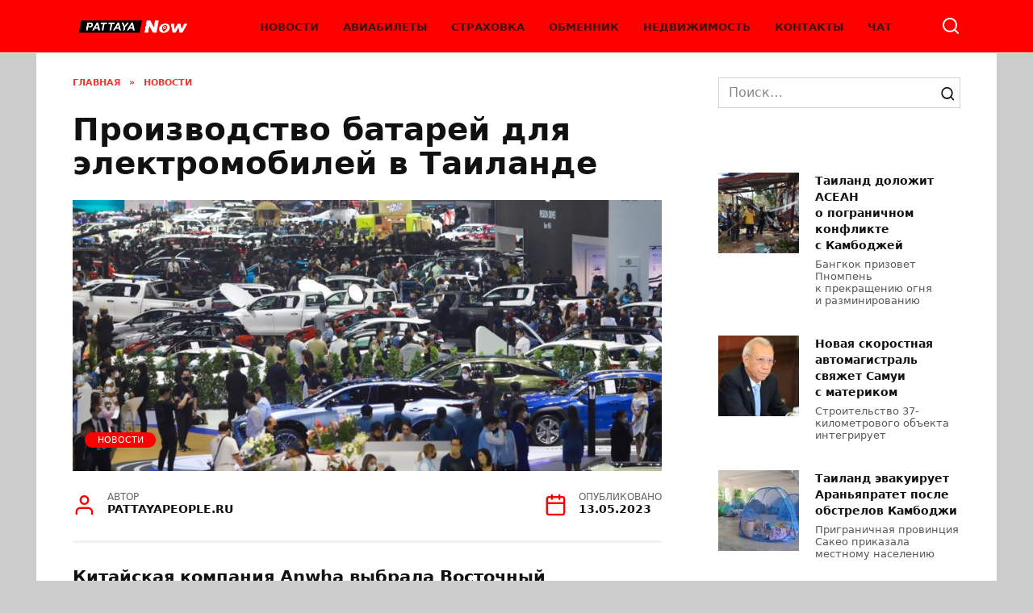

--- FILE ---
content_type: text/html; charset=utf-8
request_url: https://www.google.com/recaptcha/api2/aframe
body_size: 269
content:
<!DOCTYPE HTML><html><head><meta http-equiv="content-type" content="text/html; charset=UTF-8"></head><body><script nonce="ywnZOOWhZFUZlcSDcHjaLA">/** Anti-fraud and anti-abuse applications only. See google.com/recaptcha */ try{var clients={'sodar':'https://pagead2.googlesyndication.com/pagead/sodar?'};window.addEventListener("message",function(a){try{if(a.source===window.parent){var b=JSON.parse(a.data);var c=clients[b['id']];if(c){var d=document.createElement('img');d.src=c+b['params']+'&rc='+(localStorage.getItem("rc::a")?sessionStorage.getItem("rc::b"):"");window.document.body.appendChild(d);sessionStorage.setItem("rc::e",parseInt(sessionStorage.getItem("rc::e")||0)+1);localStorage.setItem("rc::h",'1768784267539');}}}catch(b){}});window.parent.postMessage("_grecaptcha_ready", "*");}catch(b){}</script></body></html>

--- FILE ---
content_type: text/javascript; charset=UTF-8
request_url: https://cdn0.trainbusferry.com/tools/form/ru/?id=47577&domain=pattaya.12go.asia
body_size: 22908
content:
var qArrs=new Array(); window.location.search.substring(1).split("&").forEach(function(a,b){qArrs[a.split("=")[0]]=a.split("=")[1];});
var formDate = new Date;
var one2go_default_from_id="1p", one2go_default_to_id="44p", one2go_default_from, one2go_default_to;
var one2go_lang = "ru";
var one2go_min_date = formDate.getFullYear() + "-" + (formDate.getMonth()+1) + "-" + formDate.getDate();
var one2go_loaded = window.location.href.indexOf("test")?1:0;
var one2go_caption = 'Транспортные услуги в Азии';
var one2go_origin = 'Откуда';
var one2go_destination = 'Куда';
var one2go_day = 'День';
var one2go_find_tickets = 'Найти билеты';
var one2go_partner_url = '//agent.12go.asia/';
var one2go_cdn_url = '//cdn0.trainbusferry.com/';
var one2go_ta_url = 'https://12go.asia/ru/typeahead';
var one2go_url = 'https://12go.asia/ru';
Date.prototype.weekDayShortNames = ["вс", "пн", "вт", "ср", "чт", "пт", "cб"];
Date.prototype.weekDayNames = Date.prototype.weekDayShortNames;
Date.prototype.monthNames = ["Январь", "Февраль", "Март", "Апрель", "Май", "Июнь", "Июль", "Август", "Сентябрь", "Октябрь", "Ноябрь", "Декабрь"];
var one2go_places = [{"id":"1p","name":"Бангкок","name_en":"Bangkok","tid":"","c":"TH","country":"Thailand","v":"","loc":"กรุงเทพ","alt":"Bankok, BKK, Krung Thep Maha Nakhon, ban ","code":"","x":"@","slug":"bangkok"},{"id":"44p","name":"Чиангмай","name_en":"Chiang Mai","tid":"","c":"TH","country":"Thailand","v":"","loc":"เชียงใหม่","alt":"Chang Mai, Cang Mai, Chiang May, Чанг Май, Чангмай, Чанмай ","code":"","x":"@","slug":"chiang-mai"},{"id":"73p","name":"Пхукет","name_en":"Phuket","tid":"","c":"TH","country":"Thailand","v":"","loc":"ภูเก็ต","alt":"Puket, Pucet, Fuket, Phooket, Пукет, Фукет,  ","code":"","x":"@","slug":"phuket"},{"id":"63p","name":"Сураттхани","name_en":"Surat Thani","tid":"","c":"TH","country":"Thailand","v":"","loc":"สุราษฎร์ธานี","alt":"Suratthani, Suratani, Surahani, Sura Tani ","code":"","x":"@","slug":"surat-thani"},{"id":"64p","name":"Краби","name_en":"Krabi","tid":"","c":"TH","country":"Thailand","v":"","loc":"กระบี่","alt":"Crabi, Krubi, Krapi, Крапи ","code":"","x":"@","slug":"krabi"},{"id":"79p","name":"Ко Самуи","name_en":"Koh Samui","tid":"","c":"TH","country":"Thailand","v":"","loc":"เกาะสมุย","alt":"Ko Samui, Kosamui, Cosamui, Camui, Thamui, Samuy, Sumui, Самуй, ko samui, samui, Samui ","code":"","x":"@","slug":"koh-samui"},{"id":"76p","name":"Ко Пханган","name_en":"Koh Phangan","tid":"","c":"TH","country":"Thailand","v":"","loc":"เกาะพะงัน","alt":"Kopanagan, Copangan, Phungan, Pungan, Фанган, Паган, pangan, phangan ","code":"","x":"@","slug":"koh-phangan"},{"id":"77p","name":"Ко Тао","name_en":"Koh Tao","tid":"","c":"TH","country":"Thailand","v":"","loc":"เกาะเต่า","alt":"Thao, Kotao ","code":"","x":"@","slug":"koh-tao"},{"id":"88p","name":"Паттайя","name_en":"Pattaya","tid":"","c":"TH","country":"Thailand","v":"","loc":"พัทยา","alt":"Pataia, Putaya, Pathaya, Патая, Паттайа, Паттайя ","code":"","x":"@","slug":"pattaya"},{"id":"238p","name":"Ханой","name_en":"Hanoi","tid":"","c":"VN","country":"Vietnam","v":"","loc":"Hà Nội","alt":"Ha Noi ","code":"","x":"@","slug":"hanoi"},{"id":"74p","name":"Хатъяй","name_en":"Hat Yai","tid":"","c":"TH","country":"Thailand","v":"","loc":"หาดใหญ่","alt":"Hatyay, Hayai, Haiay, Hatiay, Hutyai, Хатьяи, Хаяй, Хаяи, Хайяи ","code":"","x":"@","slug":"hat-yai"},{"id":"402p","name":"Куала-Лумпур","name_en":"Kuala Lumpur","tid":"","c":"MY","country":"Malaysia","v":"","loc":"","alt":"KL, Petaling Jaya, Putrajaya, TRX Exchange, Pudu Sentral, Pekeliling, Maluri, Plaza Rakyat, Bukit Jalil ","code":"","x":"@","slug":"kuala-lumpur"},{"id":"10p","name":"Аюттхая","name_en":"Ayutthaya","tid":"","c":"TH","country":"Thailand","v":"","loc":"อยุธยา","alt":"Aiutaia, Ayutaia, Autaia, Autaya, Аютая, Аютайа, Айуьая, Айютая ","code":"","x":"@","slug":"ayutthaya"},{"id":"82p","name":"Хуахин","name_en":"Hua Hin","tid":"","c":"TH","country":"Thailand","v":"","loc":"หัวหิน","alt":"Huahin ","code":"","x":"@","slug":"hua-hin"},{"id":"376p","name":"Хошимин","name_en":"Ho Chi Minh City","tid":"","c":"VN","country":"Vietnam","v":"","loc":"Thành phố Hồ Chí Minh","alt":"Ho Chi Minh City, HCMC, Saigon ","code":"","x":"@","slug":"ho-chi-minh-city"},{"id":"60p","name":"Чумпхон","name_en":"Chumphon","tid":"","c":"TH","country":"Thailand","v":"","loc":"ชุมพร","alt":"Champon, Choompon, Chumpon, Cumpon, Чампон, Чумфон, Чамфон ","code":"","x":"@","slug":"chumphon"},{"id":"370p","name":"Сием Рип","name_en":"Siem Reap","tid":"","c":"KH","country":"Cambodia","v":"","loc":"","alt":"Ciemrip, Seem rip, Simrip, Симрип, Сиимрип, Семрип, Симреп ","code":"","x":"@","slug":"siem-reap"},{"id":"78p","name":"Ко Пхи Пхи","name_en":"Koh Phi Phi","tid":"","c":"TH","country":"Thailand","v":"","loc":"เกาะพีพี","alt":"Пхипхи, пи пи ","code":"","x":"@","slug":"koh-phi-phi"},{"id":"42p","name":"Чианграй","name_en":"Chiang Rai","tid":"","c":"TH","country":"Thailand","v":"","loc":"เชียงราย","alt":"Changrai, Cangrai, Chungrai, Чанграй ","code":"","x":"@","slug":"chiang-rai"},{"id":"188p","name":"Дананг","name_en":"Da Nang","tid":"","c":"VN","country":"Vietnam","v":"","loc":"Đà Nẵng","alt":"Danang ","code":"","x":"@","slug":"da-nang"},{"id":"75p","name":"Ко Ланта","name_en":"Koh Lanta","tid":"","c":"TH","country":"Thailand","v":"","loc":"เกาะลันตา","alt":" ","code":"","x":"@","slug":"koh-lanta"},{"id":"361p","name":"Пномпень","name_en":"Phnom Penh","tid":"","c":"KH","country":"Cambodia","v":"","loc":"","alt":" ","code":"","x":"@","slug":"phnom-penh"},{"id":"381p","name":"Сингапур","name_en":"Singapore","tid":"","c":"SG","country":"Singapore","v":"","loc":"","alt":" ","code":"","x":"@","slug":"singapore"},{"id":"510p","name":"Суварнабхуми Аэропорт","name_en":"Suvarnabhumi Airport","tid":"","c":"TH","country":"Thailand","v":"","loc":"ท่าอากาศยานสุวรรณภูมิ","alt":" ","code":"","x":"@","slug":"suvarnabhumi-airport"},{"id":"37p","name":"Пхитсанулок","name_en":"Phitsanulok","tid":"","c":"TH","country":"Thailand","v":"","loc":"พิษณุโลก","alt":" ","code":"","x":"@","slug":"phitsanulok"},{"id":"100p","name":"Пинанг","name_en":"Penang","tid":"","c":"MY","country":"Malaysia","v":"","loc":"","alt":"Pulau Pinang, Penang, Pinang, Пенанг, Пинанг ","code":"","x":"@","slug":"penang"},{"id":"514p","name":"Дон Мыанг Аэропорт","name_en":"Don Mueang Airport","tid":"","c":"TH","country":"Thailand","v":"","loc":"ท่าอากาศยานดอนเมือง","alt":"Donmuang, don muang ","code":"","x":"@","slug":"don-mueang-airport"},{"id":"371p","name":"Янгон","name_en":"Yangon","tid":"","c":"MM","country":"Myanmar","v":"","loc":"","alt":"Rangoon ","code":"","x":"@","slug":"yangon"},{"id":"24p","name":"Убон Ратчатхани","name_en":"Ubon Ratchathani","tid":"","c":"TH","country":"Thailand","v":"","loc":"อุบลราชธานี","alt":" ","code":"","x":"@","slug":"ubon-ratchathani"},{"id":"28p","name":"Кхонкэн","name_en":"Khon Kaen","tid":"","c":"TH","country":"Thailand","v":"","loc":"ขอนแก่น","alt":" ","code":"","x":"@","slug":"khon-kaen"},{"id":"48p","name":"Сукхотай","name_en":"Sukhothai","tid":"","c":"TH","country":"Thailand","v":"","loc":"สุโขทัย","alt":"Suhotai, Suhotay, Sahotai, Sukotai, Cukhotai, Cuhotai, Сухотай, Сухотаи ","code":"","x":"@","slug":"sukhothai"},{"id":"252p","name":"Хюэ","name_en":"Hue","tid":"","c":"VN","country":"Vietnam","v":"","loc":"Huế","alt":"Thua Thien Hue ","code":"","x":"@","slug":"hue"},{"id":"185p","name":"Нячанг","name_en":"Nha Trang","tid":"","c":"VN","country":"Vietnam","v":"","loc":"Nha Trang","alt":"Khanh Hoa ","code":"","x":"@","slug":"nha-trang"},{"id":"103p","name":"Вьентьян","name_en":"Vientiane","tid":"","c":"LA","country":"Laos","v":"","loc":"","alt":" ","code":"","x":"@","slug":"vientiane"},{"id":"55p","name":"Канчанабури","name_en":"Kanchanaburi","tid":"","c":"TH","country":"Thailand","v":"","loc":"กาญจนบุรี","alt":"Canchanaburi, Kachanaburi, Kunchanaburi, Kuchanaburi, Kancanaburi, Качанабури ","code":"","x":"@","slug":"kanchanaburi"},{"id":"35p","name":"Удон Тхани","name_en":"Udon Thani","tid":"","c":"TH","country":"Thailand","v":"","loc":"อุดรธานี","alt":"Udonthani ","code":"","x":"@","slug":"udon-thani"},{"id":"511p","name":"Ко Липе","name_en":"Koh Lipe","tid":"","c":"TH","country":"Thailand","v":"","loc":"เกาะหลีเป๊ะ","alt":" ","code":"","x":"@","slug":"koh-lipe"},{"id":"20p","name":"Накхон Ратчасима","name_en":"Nakhon Ratchasima","tid":"","c":"TH","country":"Thailand","v":"","loc":"นครราชสีมา","alt":"Korat, Khorat, โคราช ","code":"","x":"@","slug":"nakhon-ratchasima"},{"id":"34p","name":"Нонгкхай","name_en":"Nong Khai","tid":"","c":"TH","country":"Thailand","v":"","loc":"หนองคาย","alt":"Nonkai, Kai, Khai, Nogkai, Nongai, Нонкаи, Нокаи, Нохаи, Нонхаи, Нон Ха ","code":"","x":"@","slug":"nong-khai"},{"id":"66p","name":"Транг","name_en":"Trang","tid":"","c":"TH","country":"Thailand","v":"","loc":"ตรัง","alt":" ","code":"","x":"@","slug":"trang"},{"id":"467p","name":"Ниньбин","name_en":"Ninh Binh","tid":"","c":"VN","country":"Vietnam","v":"","loc":"Ninh Bình","alt":" ","code":"","x":"@","slug":"ninh-binh"},{"id":"434p","name":"Сиануквиль","name_en":"Sihanoukville","tid":"","c":"KH","country":"Cambodia","v":"","loc":"","alt":" ","code":"","x":"@","slug":"sihanoukville"},{"id":"61p","name":"Ранонг","name_en":"Ranong","tid":"","c":"TH","country":"Thailand","v":"","loc":"ระนอง","alt":"Runong, Renong, Ренонг ","code":"","x":"@","slug":"ranong"},{"id":"15p","name":"Районг","name_en":"Rayong","tid":"","c":"TH","country":"Thailand","v":"","loc":"ระยอง","alt":" ","code":"","x":"@","slug":"rayong"},{"id":"315p","name":"Луанг Прабанг","name_en":"Luang Prabang","tid":"","c":"LA","country":"Laos","v":"","loc":"","alt":" ","code":"","x":"@","slug":"luang-prabang"},{"id":"87p","name":"Ко Чанг","name_en":"Koh Chang","tid":"","c":"TH","country":"Thailand","v":"","loc":"เกาะช้าง","alt":"Kochang, Chang, Kocang, Cochang, Kohchung, Кочанг, Чанг, Качанг, Кохчанг ","code":"","x":"@","slug":"koh-chang"},{"id":"272p","name":"Джохор","name_en":"Johor","tid":"","c":"MY","country":"Malaysia","v":"","loc":"","alt":" ","code":"","x":"@","slug":"johor"},{"id":"321p","name":"Мандалай","name_en":"Mandalay","tid":"","c":"MM","country":"Myanmar","v":"","loc":"","alt":" ","code":"","x":"@","slug":"mandalay"},{"id":"516p","name":"Сапа","name_en":"Sapa","tid":"","c":"VN","country":"Vietnam","v":"","loc":"Sa Pa","alt":"Sa pa ","code":"","x":"@","slug":"sapa"},{"id":"17p","name":"Трат","name_en":"Trat","tid":"","c":"TH","country":"Thailand","v":"","loc":"ตราด","alt":" ","code":"","x":"@","slug":"trat"},{"id":"14p","name":"Чонбури","name_en":"Chonburi","tid":"","c":"TH","country":"Thailand","v":"","loc":"ชลบุรี","alt":"Chon Buri, Cholburi ","code":"","x":"@","slug":"chonburi"},{"id":"912p","name":"Рим","name_en":"Rome","tid":"","c":"IT","country":"Italy","v":"","loc":"","alt":" ","code":"","x":"@","slug":"rome"},{"id":"65p","name":"Накхон Си Тхаммарат","name_en":"Nakhon Si Thammarat","tid":"","c":"TH","country":"Thailand","v":"","loc":"นครศรีธรรมราช","alt":" ","code":"","x":"@","slug":"nakhon-si-thammarat"},{"id":"23185p","name":"Флоренция","name_en":"Florence","tid":"","c":"IT","country":"Italy","v":"","loc":"","alt":" ","code":"","x":"@","slug":"florence"},{"id":"43p","name":"Лампанг","name_en":"Lampang","tid":"","c":"TH","country":"Thailand","v":"","loc":"ลำปาง","alt":" ","code":"","x":"@","slug":"lampang"},{"id":"26p","name":"Рой Эт","name_en":"Roi Et","tid":"","c":"TH","country":"Thailand","v":"","loc":"ร้อยเอ็ด","alt":" ","code":"","x":"@","slug":"roi-et"},{"id":"19p","name":"Лопбури","name_en":"Lopburi","tid":"","c":"TH","country":"Thailand","v":"","loc":"ลพบุรี","alt":" ","code":"","x":"@","slug":"lopburi"},{"id":"27p","name":"Махасаракхам","name_en":"Mahasarakham","tid":"","c":"TH","country":"Thailand","v":"","loc":"มหาสารคาม","alt":" ","code":"","x":"@","slug":"mahasarakham"},{"id":"51p","name":"Накхон Саван","name_en":"Nakhon Sawan","tid":"","c":"TH","country":"Thailand","v":"","loc":"นครสวรรค์","alt":"Накхон Саван ","code":"","x":"@","slug":"nakhon-sawan"},{"id":"750p","name":"Паган","name_en":"Bagan","tid":"","c":"MM","country":"Myanmar","v":"","loc":"","alt":" ","code":"","x":"@","slug":"bagan"},{"id":"729p","name":"Лангкави","name_en":"Langkawi","tid":"","c":"MY","country":"Malaysia","v":"","loc":"","alt":"Лангкави, Lankawi ","code":"","x":"@","slug":"langkawi"},{"id":"21p","name":"Бурирам","name_en":"Buriram","tid":"","c":"TH","country":"Thailand","v":"","loc":"บุรีรัมย์","alt":" ","code":"","x":"@","slug":"buriram"},{"id":"22p","name":"Сурин","name_en":"Surin","tid":"","c":"TH","country":"Thailand","v":"","loc":"สุรินทร์","alt":" ","code":"","x":"@","slug":"surin"},{"id":"59p","name":"Прачуапкхирикхан","name_en":"Prachuap Khiri Khan","tid":"","c":"TH","country":"Thailand","v":"","loc":"ประจวบคีรีขันธ์","alt":" ","code":"","x":"@","slug":"prachuap-khiri-khan"},{"id":"25p","name":"Ясотхон","name_en":"Yasothon","tid":"","c":"TH","country":"Thailand","v":"","loc":"ยโสธร","alt":" ","code":"","x":"@","slug":"yasothon"},{"id":"32p","name":"Мукдахан","name_en":"Mukdahan","tid":"","c":"TH","country":"Thailand","v":"","loc":"มุกดาหาร","alt":" ","code":"","x":"@","slug":"mukdahan"},{"id":"80p","name":"Кхаo Лак","name_en":"Khao Lak","tid":"","c":"TH","country":"Thailand","v":"","loc":"เขาหลัก","alt":"Kao Lak, Кхао Лак ","code":"","x":"@","slug":"khao-lak"},{"id":"49p","name":"Кампхэнгпхет","name_en":"Kamphaeng Phet","tid":"","c":"TH","country":"Thailand","v":"","loc":"กำแพงเพชร","alt":" ","code":"","x":"@","slug":"kamphaeng-phet"},{"id":"68p","name":"Сатун","name_en":"Satun","tid":"","c":"TH","country":"Thailand","v":"","loc":"สตูล","alt":" ","code":"","x":"@","slug":"satun"},{"id":"36p","name":"Лёй","name_en":"Loei","tid":"","c":"TH","country":"Thailand","v":"","loc":"เลย","alt":" ","code":"","x":"@","slug":"loei"},{"id":"33p","name":"Сакон Накхон","name_en":"Sakon Nakhon","tid":"","c":"TH","country":"Thailand","v":"","loc":"สกลนคร","alt":" ","code":"","x":"@","slug":"sakon-nakhon"},{"id":"323p","name":"Малакка","name_en":"Malacca","tid":"","c":"MY","country":"Malaysia","v":"","loc":"","alt":"Melaka, Melacca, Malaka ","code":"","x":"@","slug":"malacca"},{"id":"249p","name":"Хайфон","name_en":"Hai Phong","tid":"","c":"VN","country":"Vietnam","v":"","loc":"Hải Phòng","alt":" ","code":"","x":"@","slug":"hai-phong"},{"id":"463p","name":"Лао Сай","name_en":"Lao Cai","tid":"","c":"VN","country":"Vietnam","v":"","loc":"Lào Cai","alt":" ","code":"","x":"@","slug":"lao-cai"},{"id":"47p","name":"Так","name_en":"Tak","tid":"","c":"TH","country":"Thailand","v":"","loc":"ตาก","alt":" ","code":"","x":"@","slug":"tak"},{"id":"688p","name":"Ко Куд","name_en":"Koh Kood","tid":"","c":"TH","country":"Thailand","v":"","loc":"เกาะกูด","alt":" ","code":"","x":"@","slug":"koh-kood"},{"id":"41p","name":"Пхаяу","name_en":"Phayao","tid":"","c":"TH","country":"Thailand","v":"","loc":"พะเยา","alt":"Пхаяу ","code":"","x":"@","slug":"phayao"},{"id":"6p","name":"Накхон Патхом","name_en":"Nakhon Pathom","tid":"","c":"TH","country":"Thailand","v":"","loc":"นครปฐม","alt":" ","code":"","x":"@","slug":"nakhon-pathom"},{"id":"38p","name":"Уттарадит","name_en":"Uttaradit","tid":"","c":"TH","country":"Thailand","v":"","loc":"อุตรดิตถ์","alt":" ","code":"","x":"@","slug":"uttaradit"},{"id":"30p","name":"Накхон Пханом","name_en":"Nakhon Phanom","tid":"","c":"TH","country":"Thailand","v":"","loc":"นครพนม","alt":" ","code":"","x":"@","slug":"nakhon-phanom"},{"id":"62p","name":"Пхангнга","name_en":"Phang Nga","tid":"","c":"TH","country":"Thailand","v":"","loc":"พังงา","alt":" ","code":"","x":"@","slug":"phang-nga"},{"id":"328p","name":"Манила","name_en":"Manila","tid":"","c":"PH","country":"Philippines","v":"","loc":"","alt":" ","code":"","x":"@","slug":"manila"},{"id":"606p","name":"Муйне","name_en":"Mui Ne","tid":"","c":"VN","country":"Vietnam","v":"","loc":"Mũi Né","alt":"Muine ","code":"","x":"@","slug":"mui-ne"},{"id":"16p","name":"Чантхабури","name_en":"Chanthaburi","tid":"","c":"TH","country":"Thailand","v":"","loc":"จันทบุรี","alt":" ","code":"","x":"@","slug":"chanthaburi"},{"id":"29p","name":"Чайяпхум","name_en":"Chaiyaphum","tid":"","c":"TH","country":"Thailand","v":"","loc":"ชัยภูมิ","alt":" ","code":"","x":"@","slug":"chaiyaphum"},{"id":"23p","name":"Сисакет","name_en":"Sisaket","tid":"","c":"TH","country":"Thailand","v":"","loc":"ศรีสะเกษ","alt":" ","code":"","x":"@","slug":"sisaket"},{"id":"11p","name":"Сарабури","name_en":"Saraburi","tid":"","c":"TH","country":"Thailand","v":"","loc":"สระบุรี","alt":" ","code":"","x":"@","slug":"saraburi"},{"id":"31p","name":"Каласин","name_en":"Kalasin","tid":"","c":"TH","country":"Thailand","v":"","loc":"กาฬสินธุ์","alt":" ","code":"","x":"@","slug":"kalasin"},{"id":"83p","name":"Чаам","name_en":"Cha Am","tid":"","c":"TH","country":"Thailand","v":"","loc":"ชะอำ","alt":" ","code":"","x":"@","slug":"cha-am"},{"id":"505p","name":"Бынгкан","name_en":"Bueng Kan","tid":"","c":"TH","country":"Thailand","v":"","loc":"บึงกาฬ","alt":" ","code":"","x":"@","slug":"bueng-kan"},{"id":"415p","name":"Баттамбанг","name_en":"Battambang","tid":"","c":"KH","country":"Cambodia","v":"","loc":"","alt":" ","code":"","x":"@","slug":"battambang"},{"id":"67p","name":"Пхаттхалунг","name_en":"Phatthalung","tid":"","c":"TH","country":"Thailand","v":"","loc":"พัทลุง","alt":"Phattalung ","code":"","x":"@","slug":"phatthalung"},{"id":"58p","name":"Пхетбури","name_en":"Phetchaburi","tid":"","c":"TH","country":"Thailand","v":"","loc":"เพชรบุรี","alt":" ","code":"","x":"@","slug":"phetchaburi"},{"id":"420p","name":"Кампот","name_en":"Kampot","tid":"","c":"KH","country":"Cambodia","v":"","loc":"","alt":" ","code":"","x":"@","slug":"kampot"},{"id":"40p","name":"Пхрэ","name_en":"Phrae","tid":"","c":"TH","country":"Thailand","v":"","loc":"แพร่","alt":" ","code":"","x":"@","slug":"phrae"},{"id":"71p","name":"Яла","name_en":"Yala","tid":"","c":"TH","country":"Thailand","v":"","loc":"ยะลา","alt":" ","code":"","x":"@","slug":"yala"},{"id":"57p","name":"Ратчабури","name_en":"Ratchaburi","tid":"","c":"TH","country":"Thailand","v":"","loc":"ราชบุรี","alt":" ","code":"","x":"@","slug":"ratchaburi"},{"id":"513p","name":"Ко Самет","name_en":"Koh Samet","tid":"","c":"TH","country":"Thailand","v":"","loc":"เกาะเสม็ด","alt":"samet ","code":"","x":"@","slug":"koh-samet"},{"id":"86p","name":"Сакэу","name_en":"Sa Kaeo","tid":"","c":"TH","country":"Thailand","v":"","loc":"สระแก้ว","alt":" ","code":"","x":"@","slug":"sa-kaeo"},{"id":"13p","name":"Чаченгсау","name_en":"Chachoengsao","tid":"","c":"TH","country":"Thailand","v":"","loc":"ฉะเชิงเทรา","alt":" ","code":"","x":"@","slug":"chachoengsao"},{"id":"632p","name":"Паксе","name_en":"Pakse","tid":"","c":"LA","country":"Laos","v":"","loc":"","alt":" ","code":"","x":"@","slug":"pakse"},{"id":"413p","name":"Бали","name_en":"Bali","tid":"","c":"ID","country":"Indonesia","v":"","loc":"","alt":" ","code":"","x":"@","slug":"bali"},{"id":"84p","name":"Нонгбуалампху","name_en":"Nong Bua Lamphu","tid":"","c":"TH","country":"Thailand","v":"","loc":"หนองบัวลำภู","alt":" ","code":"","x":"@","slug":"nong-bua-lamphu"},{"id":"85p","name":"Амнатчарен","name_en":"Amnat Charoen","tid":"","c":"TH","country":"Thailand","v":"","loc":"อำนาจเจริญ","alt":" ","code":"","x":"@","slug":"amnat-charoen"},{"id":"52p","name":"Пхетчабун","name_en":"Phetchabun","tid":"","c":"TH","country":"Thailand","v":"","loc":"เพชรบูรณ์","alt":" ","code":"","x":"@","slug":"phetchabun"},{"id":"401p","name":"Перлис","name_en":"Perlis","tid":"","c":"MY","country":"Malaysia","v":"","loc":"","alt":" ","code":"","x":"@","slug":"perlis"},{"id":"245p","name":"Гонконг","name_en":"Hong Kong","tid":"","c":"HK","country":"Hong Kong","v":"","loc":"","alt":"HongKong, HK ","code":"","x":"@","slug":"hong-kong"},{"id":"168p","name":"Джакарта","name_en":"Jakarta","tid":"","c":"ID","country":"Indonesia","v":"","loc":"","alt":" ","code":"","x":"@","slug":"jakarta"},{"id":"685p","name":"Ко Мак","name_en":"Koh Mak","tid":"","c":"TH","country":"Thailand","v":"","loc":"เกาะหมาก","alt":" ","code":"","x":"@","slug":"koh-mak"},{"id":"45p","name":"Мэхонгсон","name_en":"Mae Hong Son","tid":"","c":"TH","country":"Thailand","v":"","loc":"แม่ฮ่องสอน","alt":" ","code":"","x":"@","slug":"mae-hong-son"},{"id":"39p","name":"Нан","name_en":"Nan","tid":"","c":"TH","country":"Thailand","v":"","loc":"น่าน","alt":" ","code":"","x":"@","slug":"nan"},{"id":"677p","name":"Ко Ронг","name_en":"Koh Rong","tid":"","c":"KH","country":"Cambodia","v":"","loc":"","alt":"Ko Rong ","code":"","x":"@","slug":"koh-rong"},{"id":"101p","name":"Кедах","name_en":"Kedah","tid":"","c":"MY","country":"Malaysia","v":"","loc":"","alt":" ","code":"","x":"@","slug":"kedah"},{"id":"447p","name":"Кантхо","name_en":"Can Tho","tid":"","c":"VN","country":"Vietnam","v":"","loc":"Cần Thơ","alt":" ","code":"","x":"@","slug":"can-tho"},{"id":"81p","name":"Пранбури","name_en":"Pranburi","tid":"","c":"TH","country":"Thailand","v":"","loc":"ปราณบุรี","alt":" ","code":"","x":"@","slug":"pranburi"},{"id":"69p","name":"Сонгкхла","name_en":"Songkhla","tid":"","c":"TH","country":"Thailand","v":"","loc":"สงขลา","alt":" ","code":"","x":"@","slug":"songkhla"},{"id":"18p","name":"Прачинбури","name_en":"Prachinburi","tid":"","c":"TH","country":"Thailand","v":"","loc":"ปราจีนบุรี","alt":" ","code":"","x":"@","slug":"prachinburi"},{"id":"83204p","name":"Каш","name_en":"Kas","tid":"","c":"TR","country":"Turkey","v":"","loc":"","alt":" ","code":"","x":"@","slug":"kas"},{"id":"66885p","name":"Порту","name_en":"Porto","tid":"","c":"PT","country":"Portugal","v":"","loc":"Porto","alt":" ","code":"","x":"@","slug":"porto"},{"id":"12p","name":"Накхоннайок","name_en":"Nakhon Nayok","tid":"","c":"TH","country":"Thailand","v":"","loc":"นครนายก","alt":" ","code":"","x":"@","slug":"nakhon-nayok"},{"id":"46p","name":"Лампхун","name_en":"Lamphun","tid":"","c":"TH","country":"Thailand","v":"","loc":"ลำพูน","alt":" ","code":"","x":"@","slug":"lamphun"},{"id":"70p","name":"Паттани","name_en":"Pattani","tid":"","c":"TH","country":"Thailand","v":"","loc":"ปัตตานี","alt":" ","code":"","x":"@","slug":"pattani"},{"id":"173p","name":"Пекин","name_en":"Beijing","tid":"","c":"CN","country":"China","v":"","loc":"北京市","alt":" ","code":"","x":"@","slug":"beijing"},{"id":"504p","name":"Нейпьидо","name_en":"Naypyitaw","tid":"","c":"MM","country":"Myanmar","v":"","loc":"","alt":" ","code":"","x":"@","slug":"naypyitaw"},{"id":"432p","name":"Кратьэх","name_en":"Kratie","tid":"","c":"KH","country":"Cambodia","v":"","loc":"","alt":" ","code":"","x":"@","slug":"kratie"},{"id":"72p","name":"Наратхиват","name_en":"Narathiwat","tid":"","c":"TH","country":"Thailand","v":"","loc":"นราธิวาส","alt":" ","code":"","x":"@","slug":"narathiwat"},{"id":"400p","name":"Саваннакxет","name_en":"Savannakhet","tid":"","c":"LA","country":"Laos","v":"","loc":"","alt":" ","code":"","x":"@","slug":"savannakhet"},{"id":"259p","name":"Перак","name_en":"Perak","tid":"","c":"MY","country":"Malaysia","v":"","loc":"","alt":" ","code":"","x":"@","slug":"perak"},{"id":"446p","name":"Биньтхуан","name_en":"Binh Thuan","tid":"","c":"VN","country":"Vietnam","v":"","loc":"Bình Thuận","alt":" ","code":"","x":"@","slug":"binh-thuan"},{"id":"433p","name":"Пайлин","name_en":"Pailin","tid":"","c":"KH","country":"Cambodia","v":"","loc":"","alt":" ","code":"","x":"@","slug":"pailin"},{"id":"503p","name":"Баго Мьянма","name_en":"Bago","tid":"","c":"MM","country":"Myanmar","v":"","loc":"","alt":" ","code":"","x":"@","slug":"bago"},{"id":"403p","name":"Селангор","name_en":"Selangor","tid":"","c":"MY","country":"Malaysia","v":"","loc":"","alt":" ","code":"","x":"@","slug":"selangor"},{"id":"367p","name":"Шанхай","name_en":"Shanghai","tid":"","c":"CN","country":"China","v":"","loc":"上海","alt":" ","code":"","x":"@","slug":"shanghai"},{"id":"454p","name":"Хатинь","name_en":"Ha Tinh","tid":"","c":"VN","country":"Vietnam","v":"","loc":"Hà Tĩnh","alt":" ","code":"","x":"@","slug":"ha-tinh"},{"id":"473p","name":"Кванг-Нгаи","name_en":"Quang Ngai","tid":"","c":"VN","country":"Vietnam","v":"","loc":"Quảng Ngãi","alt":" ","code":"","x":"@","slug":"quang-ngai"},{"id":"56p","name":"Супханбури","name_en":"Suphanburi","tid":"","c":"TH","country":"Thailand","v":"","loc":"สุพรรณบุรี","alt":" ","code":"","x":"@","slug":"suphanburi"},{"id":"613p","name":"Себу","name_en":"Cebu","tid":"","c":"PH","country":"Philippines","v":"","loc":"","alt":" ","code":"","x":"@","slug":"cebu"},{"id":"428p","name":"Стынгтраенг","name_en":"Krong Stung Treng","tid":"","c":"KH","country":"Cambodia","v":"","loc":"","alt":" ","code":"","x":"@","slug":"krong-stung-treng"},{"id":"247p","name":"Токио","name_en":"Tokyo","tid":"","c":"JP","country":"Japan","v":"","loc":"東京","alt":" ","code":"","x":"@","slug":"tokyo"},{"id":"192p","name":"Дели","name_en":"Delhi","tid":"","c":"IN","country":"India","v":"","loc":"","alt":" ","code":"","x":"@","slug":"delhi"},{"id":"50p","name":"Пхичит","name_en":"Phichit","tid":"","c":"TH","country":"Thailand","v":"","loc":"พิจิตร","alt":" ","code":"","x":"@","slug":"phichit"},{"id":"261p","name":"Осака","name_en":"Osaka","tid":"","c":"JP","country":"Japan","v":"","loc":"大阪","alt":" ","code":"","x":"@","slug":"osaka"},{"id":"641p","name":"Моламьяйн","name_en":"Mawlamyine","tid":"","c":"MM","country":"Myanmar","v":"","loc":"","alt":" ","code":"","x":"@","slug":"mawlamyine"},{"id":"9p","name":"Пхатумтхани","name_en":"Pathumthani","tid":"","c":"TH","country":"Thailand","v":"","loc":"ปทุมธานี","alt":" ","code":"","x":"@","slug":"pathumthani"},{"id":"485p","name":"Виньлонг","name_en":"Vinh Long","tid":"","c":"VN","country":"Vietnam","v":"","loc":"Vĩnh Long","alt":" ","code":"","x":"@","slug":"vinh-long"},{"id":"515p","name":"Ханой Аэропорт Ной Бай","name_en":"Noi Bai Airport","tid":"","c":"VN","country":"Vietnam","v":"","loc":"Noi Bai Sân bay","alt":"Hanoi ","code":"","x":"@","slug":"noi-bai-airport"},{"id":"404p","name":"Негери-Сембилан","name_en":"Negeri Sembilan","tid":"","c":"MY","country":"Malaysia","v":"","loc":"","alt":" ","code":"","x":"@","slug":"negeri-sembilan"},{"id":"5p","name":"Самут Сонгкхрам","name_en":"Samut Songkhram","tid":"","c":"TH","country":"Thailand","v":"","loc":"สมุทรสงคราม","alt":" ","code":"","x":"@","slug":"samut-songkhram"},{"id":"450p","name":"Донгнай","name_en":"Dong Nai","tid":"","c":"VN","country":"Vietnam","v":"","loc":"Đồng Nai","alt":" ","code":"","x":"@","slug":"dong-nai"},{"id":"412p","name":"Тайбэй Сити","name_en":"Mount Sylvia","tid":"","c":"TW","country":"Taiwan","v":"","loc":"臺北市","alt":" ","code":"","x":"@","slug":"mount-sylvia"},{"id":"196p","name":"Дьенбьен","name_en":"Dien Bien","tid":"","c":"VN","country":"Vietnam","v":"","loc":"Điện Biên","alt":" ","code":"","x":"@","slug":"dien-bien"},{"id":"2p","name":"Самутпракан","name_en":"Samut Prakan","tid":"","c":"TH","country":"Thailand","v":"","loc":"สมุทรปราการ","alt":" ","code":"","x":"@","slug":"samut-prakan"},{"id":"465p","name":"Намдинь","name_en":"Nam Dinh","tid":"","c":"VN","country":"Vietnam","v":"","loc":"Nam Định","alt":" ","code":"","x":"@","slug":"nam-dinh"},{"id":"634p","name":"Таунджи","name_en":"Taunggyi","tid":"","c":"MM","country":"Myanmar","v":"","loc":"","alt":" ","code":"","x":"@","slug":"taunggyi"},{"id":"517p","name":"Окленд Новая Зеландия","name_en":"Auckland","tid":"","c":"NZ","country":"New Zealand","v":"","loc":"","alt":" ","code":"","x":"@","slug":"auckland"},{"id":"298p","name":"Тренгану","name_en":"Terengganu","tid":"","c":"MY","country":"Malaysia","v":"","loc":"","alt":"Kuala Terengganu ","code":"","x":"@","slug":"terengganu"},{"id":"519p","name":"Гран Порт","name_en":"Grand Port","tid":"","c":"MU","country":"Mauritius","v":"","loc":"","alt":" ","code":"","x":"@","slug":"grand-port"},{"id":"273p","name":"Джокьякарта","name_en":"Yogyakarta","tid":"","c":"ID","country":"Indonesia","v":"","loc":"","alt":" ","code":"","x":"@","slug":"yogyakarta"},{"id":"456p","name":"Хаузянг","name_en":"Hau Giang","tid":"","c":"VN","country":"Vietnam","v":"","loc":"Hậu Giang","alt":" ","code":"","x":"@","slug":"hau-giang"},{"id":"159p","name":"Бруней","name_en":"Brunei","tid":"","c":"BN","country":"Brunei","v":"","loc":"","alt":" ","code":"","x":"@","slug":"brunei"},{"id":"455p","name":"Хай Дуонг","name_en":"Hai Duong","tid":"","c":"VN","country":"Vietnam","v":"","loc":"Hải Dương","alt":" ","code":"","x":"@","slug":"hai-duong"},{"id":"462p","name":"Лангшон","name_en":"Lang Son","tid":"","c":"VN","country":"Vietnam","v":"","loc":"Lạng Sơn","alt":" ","code":"","x":"@","slug":"lang-son"},{"id":"522p","name":"Бохол","name_en":"Bohol","tid":"","c":"PH","country":"Philippines","v":"","loc":"","alt":" ","code":"","x":"@","slug":"bohol"},{"id":"1047p","name":"Семпорна","name_en":"Semporna","tid":"","c":"MY","country":"Malaysia","v":"","loc":"","alt":"Pulau Semporna ","code":"","x":"@","slug":"semporna"},{"id":"1044p","name":"Парк Тунку Абдул Рахман","name_en":"Tunku Abdul Rahman Park","tid":"","c":"MY","country":"Malaysia","v":"","loc":"","alt":"Tengku Abdul Rahman Park ","code":"","x":"@","slug":"tunku-abdul-rahman-park"},{"id":"1041p","name":"Перхентианы","name_en":"Perhentian","tid":"","c":"MY","country":"Malaysia","v":"","loc":"","alt":"Pulau Perhentian, Kepulauan Perhentian ","code":"","x":"@","slug":"perhentian"},{"id":"1038p","name":"Хараре","name_en":"Harare","tid":"","c":"ZW","country":"Zimbabwe","v":"","loc":"","alt":" ","code":"","x":"@","slug":"harare"},{"id":"1035p","name":"Лусака","name_en":"Lusaka","tid":"","c":"ZM","country":"Zambia","v":"","loc":"","alt":" ","code":"","x":"@","slug":"lusaka"},{"id":"1032p","name":"Кейптаун","name_en":"Cape Town","tid":"","c":"ZA","country":"South Africa","v":"","loc":"","alt":"Capetown ","code":"","x":"@","slug":"cape-town"},{"id":"1029p","name":"Сана","name_en":"Sanaa","tid":"","c":"YE","country":"Yemen","v":"","loc":"","alt":" ","code":"","x":"@","slug":"sanaa"},{"id":"1026p","name":"Шарлотта-Амалия","name_en":"Charlotte Amalie","tid":"","c":"VI","country":"United States Virgin Islands","v":"","loc":"","alt":" ","code":"","x":"@","slug":"charlotte-amalie"},{"id":"1023p","name":"Род-Таун","name_en":"Road Town","tid":"","c":"VG","country":"British Virgin Islands","v":"","loc":"","alt":" ","code":"","x":"@","slug":"road-town"},{"id":"1020p","name":"Каракас","name_en":"Caracas","tid":"","c":"VE","country":"Venezuela","v":"","loc":"","alt":" ","code":"","x":"@","slug":"caracas"},{"id":"1017p","name":"Монтевидео","name_en":"Montevideo","tid":"","c":"UY","country":"Uruguay","v":"","loc":"","alt":" ","code":"","x":"@","slug":"montevideo"},{"id":"1014p","name":"Киев","name_en":"Kyiv","tid":"","c":"UA","country":"Ukraine","v":"","loc":"Київ","alt":"Kiev ","code":"","x":"@","slug":"kyiv"},{"id":"1011p","name":"Додома","name_en":"Dodoma","tid":"","c":"TZ","country":"Tanzania","v":"","loc":"","alt":" ","code":"","x":"@","slug":"dodoma"},{"id":"1008p","name":"Анкара","name_en":"Ankara","tid":"","c":"TR","country":"Turkey","v":"","loc":"","alt":" ","code":"","x":"@","slug":"ankara"},{"id":"1005p","name":"Тунис","name_en":"Tunis","tid":"","c":"TN","country":"Tunisia","v":"","loc":"تونس","alt":" ","code":"","x":"@","slug":"tunis"},{"id":"1002p","name":"Мбабане","name_en":"Mbabane","tid":"","c":"SZ","country":"Eswatini","v":"","loc":"","alt":" ","code":"","x":"@","slug":"mbabane"},{"id":"999p","name":"Дамаск","name_en":"Damascus","tid":"","c":"SY","country":"Syria","v":"","loc":"","alt":" ","code":"","x":"@","slug":"damascus"},{"id":"996p","name":"Дакар","name_en":"Dakar","tid":"","c":"SN","country":"Senegal","v":"","loc":"","alt":" ","code":"","x":"@","slug":"dakar"},{"id":"993p","name":"Братислава","name_en":"Bratislava","tid":"","c":"SK","country":"Slovakia","v":"","loc":"","alt":" ","code":"","x":"@","slug":"bratislava"},{"id":"990p","name":"Любляна","name_en":"Ljubljana","tid":"","c":"SI","country":"Slovenia","v":"","loc":"","alt":" ","code":"","x":"@","slug":"ljubljana"},{"id":"987p","name":"Стокгольм","name_en":"Stockholm","tid":"","c":"SE","country":"Sweden","v":"","loc":"","alt":" ","code":"","x":"@","slug":"stockholm"},{"id":"984p","name":"Москва","name_en":"Moscow","tid":"","c":"RU","country":"Russia","v":"","loc":"Москва","alt":"Moskow ","code":"","x":"@","slug":"moscow"},{"id":"981p","name":"Белград","name_en":"Belgrade","tid":"","c":"RS","country":"Serbia","v":"","loc":"","alt":" ","code":"","x":"@","slug":"belgrade"},{"id":"978p","name":"Бухарест","name_en":"Bucharest","tid":"","c":"RO","country":"Romania","v":"","loc":"","alt":" ","code":"","x":"@","slug":"bucharest"},{"id":"975p","name":"Сен-Дени","name_en":"Saint Denis","tid":"","c":"RE","country":"Réunion","v":"","loc":"","alt":" ","code":"","x":"@","slug":"saint-denis"},{"id":"972p","name":"Асунсьон","name_en":"Asuncion","tid":"","c":"PY","country":"Paraguay","v":"","loc":"","alt":" ","code":"","x":"@","slug":"asuncion"},{"id":"969p","name":"Лиссабон","name_en":"Lisbon","tid":"","c":"PT","country":"Portugal","v":"","loc":"Lisboa","alt":" ","code":"","x":"@","slug":"lisbon"},{"id":"966p","name":"Сан Хуан","name_en":"San Juan","tid":"","c":"PR","country":"Puerto Rico","v":"","loc":"","alt":" ","code":"","x":"@","slug":"san-juan"},{"id":"963p","name":"Варшава","name_en":"Warsaw","tid":"","c":"PL","country":"Poland","v":"","loc":"Warszawa","alt":" ","code":"","x":"@","slug":"warsaw"},{"id":"960p","name":"Папеэте","name_en":"Papeete","tid":"","c":"PF","country":"French Polynesia","v":"","loc":"","alt":" ","code":"","x":"@","slug":"papeete"},{"id":"957p","name":"Лима","name_en":"Lima Peru","tid":"","c":"PE","country":"Peru","v":"","loc":"","alt":" ","code":"","x":"@","slug":"lima-peru"},{"id":"954p","name":"Осло","name_en":"Oslo","tid":"","c":"NO","country":"Norway","v":"","loc":"","alt":" ","code":"","x":"@","slug":"oslo"},{"id":"951p","name":"Амстердам","name_en":"Amsterdam","tid":"","c":"NL","country":"Netherlands","v":"","loc":"","alt":" ","code":"","x":"@","slug":"amsterdam"},{"id":"948p","name":"Абуджа","name_en":"Abuja","tid":"","c":"NG","country":"Nigeria","v":"","loc":"","alt":" ","code":"","x":"@","slug":"abuja"},{"id":"945p","name":"Виндхук","name_en":"Windhoek","tid":"","c":"NA","country":"Namibia","v":"","loc":"","alt":" ","code":"","x":"@","slug":"windhoek"},{"id":"942p","name":"Мехико","name_en":"Mexico City","tid":"","c":"MX","country":"Mexico","v":"","loc":"","alt":" ","code":"","x":"@","slug":"mexico-city"},{"id":"939p","name":"Валлетта","name_en":"Valletta","tid":"","c":"MT","country":"Malta","v":"","loc":"","alt":" ","code":"","x":"@","slug":"valletta"},{"id":"936p","name":"Антананариву","name_en":"Antananarivo","tid":"","c":"MG","country":"Madagascar","v":"","loc":"","alt":" ","code":"","x":"@","slug":"antananarivo"},{"id":"933p","name":"Рабат","name_en":"Rabat","tid":"","c":"MA","country":"Morocco","v":"","loc":"الرباط","alt":" ","code":"","x":"@","slug":"rabat"},{"id":"930p","name":"Рига","name_en":"Riga","tid":"","c":"LV","country":"Latvia","v":"","loc":"","alt":" ","code":"","x":"@","slug":"riga"},{"id":"927p","name":"Люксембург","name_en":"Luxembourg","tid":"","c":"LU","country":"Luxembourg","v":"","loc":"","alt":" ","code":"","x":"@","slug":"luxembourg"},{"id":"924p","name":"Вильнюс","name_en":"Vilnius","tid":"","c":"LT","country":"Lithuania","v":"","loc":"","alt":" ","code":"","x":"@","slug":"vilnius"},{"id":"921p","name":"Вадуц","name_en":"Vaduz","tid":"","c":"LI","country":"Liechtenstein","v":"","loc":"","alt":" ","code":"","x":"@","slug":"vaduz"},{"id":"918p","name":"Бейрут","name_en":"Beirut","tid":"","c":"LB","country":"Lebanon","v":"","loc":"","alt":" ","code":"","x":"@","slug":"beirut"},{"id":"915p","name":"Найроби","name_en":"Nairobi","tid":"","c":"KE","country":"Kenya","v":"","loc":"","alt":" ","code":"","x":"@","slug":"nairobi"},{"id":"909p","name":"Рейкьявик","name_en":"Reykjavik","tid":"","c":"IS","country":"Iceland","v":"","loc":"","alt":" ","code":"","x":"@","slug":"reykjavik"},{"id":"906p","name":"Багдад","name_en":"Baghdad","tid":"","c":"IQ","country":"Iraq","v":"","loc":"بغداد","alt":" ","code":"","x":"@","slug":"baghdad"},{"id":"903p","name":"Дуглас","name_en":"Douglas","tid":"","c":"IM","country":"Isle of Man","v":"","loc":"","alt":" ","code":"","x":"@","slug":"douglas"},{"id":"900p","name":"Иерусалим","name_en":"Jerusalem","tid":"","c":"IL","country":"Israel","v":"","loc":"","alt":" ","code":"","x":"@","slug":"jerusalem"},{"id":"897p","name":"Дублин","name_en":"Dublin","tid":"","c":"IE","country":"Ireland","v":"","loc":"","alt":" ","code":"","x":"@","slug":"dublin"},{"id":"894p","name":"Будапешт","name_en":"Budapest","tid":"","c":"HU","country":"Hungary","v":"","loc":"","alt":" ","code":"","x":"@","slug":"budapest"},{"id":"891p","name":"Загреб","name_en":"Zagreb","tid":"","c":"HR","country":"Croatia","v":"","loc":"Zagreb","alt":" ","code":"","x":"@","slug":"zagreb"},{"id":"885p","name":"Афины","name_en":"Athens","tid":"","c":"GR","country":"Greece","v":"","loc":"Αθήνα","alt":" ","code":"","x":"@","slug":"athens"},{"id":"882p","name":"Конакри","name_en":"Conakry","tid":"","c":"GN","country":"Guinea","v":"","loc":"","alt":" ","code":"","x":"@","slug":"conakry"},{"id":"879p","name":"Кайен","name_en":"Cayenne","tid":"","c":"GF","country":"French Guiana","v":"","loc":"","alt":" ","code":"","x":"@","slug":"cayenne"},{"id":"876p","name":"Хельсинки","name_en":"Helsinki","tid":"","c":"FI","country":"Finland","v":"","loc":"","alt":" ","code":"","x":"@","slug":"helsinki"},{"id":"873p","name":"Аддис-Абеба","name_en":"Addis Ababa","tid":"","c":"ET","country":"Ethiopia","v":"","loc":"","alt":" ","code":"","x":"@","slug":"addis-ababa"},{"id":"870p","name":"Мадрид","name_en":"Madrid","tid":"","c":"ES","country":"Spain","v":"","loc":"","alt":" ","code":"","x":"@","slug":"madrid"},{"id":"867p","name":"Асмэра","name_en":"Asmara","tid":"","c":"ER","country":"Eritrea","v":"","loc":"","alt":" ","code":"","x":"@","slug":"asmara"},{"id":"864p","name":"Каир","name_en":"Cairo","tid":"","c":"EG","country":"Egypt","v":"","loc":"القاهرة","alt":" ","code":"","x":"@","slug":"cairo"},{"id":"861p","name":"Таллин","name_en":"Tallinn","tid":"","c":"EE","country":"Estonia","v":"","loc":"","alt":" ","code":"","x":"@","slug":"tallinn"},{"id":"858p","name":"Кито","name_en":"Quito","tid":"","c":"EC","country":"Ecuador","v":"","loc":"","alt":" ","code":"","x":"@","slug":"quito"},{"id":"855p","name":"Алжир","name_en":"Algiers","tid":"","c":"DZ","country":"Algeria","v":"","loc":"الجزائر","alt":" ","code":"","x":"@","slug":"algiers"},{"id":"852p","name":"Санто-Доминго","name_en":"Santo Domingo","tid":"","c":"DO","country":"Dominican Republic","v":"","loc":"","alt":"saint domingue ","code":"","x":"@","slug":"santo-domingo"},{"id":"849p","name":"Копенгаген","name_en":"Copenhagen","tid":"","c":"DK","country":"Denmark","v":"","loc":"","alt":" ","code":"","x":"@","slug":"copenhagen"},{"id":"846p","name":"Берлин","name_en":"Berlin","tid":"","c":"DE","country":"Germany","v":"","loc":"Berlin","alt":" ","code":"","x":"@","slug":"berlin"},{"id":"843p","name":"Прага","name_en":"Prague","tid":"","c":"CZ","country":"Czech Republic","v":"","loc":"","alt":" ","code":"","x":"@","slug":"prague"},{"id":"840p","name":"Никосия","name_en":"Nicosia","tid":"","c":"CY","country":"Cyprus","v":"","loc":"","alt":"Lefkosa ","code":"","x":"@","slug":"nicosia"},{"id":"837p","name":"Сан-Хосе","name_en":"San Jose","tid":"","c":"CR","country":"Costa Rica","v":"","loc":"","alt":" ","code":"","x":"@","slug":"san-jose"},{"id":"834p","name":"Богота","name_en":"Bogota","tid":"","c":"CO","country":"Colombia","v":"","loc":"","alt":" ","code":"","x":"@","slug":"bogota"},{"id":"831p","name":"Яунде","name_en":"Yaounde","tid":"","c":"CM","country":"Cameroon","v":"","loc":"","alt":" ","code":"","x":"@","slug":"yaounde"},{"id":"828p","name":"Сантьяго","name_en":"Santiago Chile","tid":"","c":"CL","country":"Chile","v":"","loc":"","alt":" ","code":"","x":"@","slug":"santiago-chile"},{"id":"825p","name":"Ямусукро","name_en":"Yamoussoukro","tid":"","c":"CI","country":"Cote dIvoire","v":"","loc":"","alt":" ","code":"","x":"@","slug":"yamoussoukro"},{"id":"822p","name":"Берн","name_en":"Bern","tid":"","c":"CH","country":"Switzerland","v":"","loc":"","alt":" ","code":"","x":"@","slug":"bern"},{"id":"819p","name":"Оттава","name_en":"Ottawa","tid":"","c":"CA","country":"Canada","v":"","loc":"","alt":" ","code":"","x":"@","slug":"ottawa"},{"id":"816p","name":"Минск","name_en":"Minsk","tid":"","c":"BY","country":"Belarus","v":"","loc":"Минск","alt":" ","code":"","x":"@","slug":"minsk"},{"id":"813p","name":"Бразилиа","name_en":"Brasilia","tid":"","c":"BR","country":"Brazil","v":"","loc":"Brasilia","alt":" ","code":"","x":"@","slug":"brasilia"},{"id":"810p","name":"Сукре","name_en":"Sucre","tid":"","c":"BO","country":"Bolivia","v":"","loc":"","alt":" ","code":"","x":"@","slug":"sucre"},{"id":"807p","name":"Манама","name_en":"Manama","tid":"","c":"BH","country":"Bahrain","v":"","loc":"المنامة","alt":" ","code":"","x":"@","slug":"manama"},{"id":"804p","name":"София","name_en":"Sofia","tid":"","c":"BG","country":"Bulgaria","v":"","loc":"","alt":" ","code":"","x":"@","slug":"sofia"},{"id":"801p","name":"Брюссель","name_en":"Brussels","tid":"","c":"BE","country":"Belgium","v":"","loc":"","alt":"Bruxelles ","code":"","x":"@","slug":"brussels"},{"id":"798p","name":"Бриджтаун","name_en":"Bridgetown","tid":"","c":"BB","country":"Barbados","v":"","loc":"","alt":" ","code":"","x":"@","slug":"bridgetown"},{"id":"795p","name":"Сараево","name_en":"Sarajevo","tid":"","c":"BA","country":"Bosnia and Herzegovina","v":"","loc":"","alt":" ","code":"","x":"@","slug":"sarajevo"},{"id":"789p","name":"Вена","name_en":"Vienna","tid":"","c":"AT","country":"Austria","v":"","loc":"","alt":" ","code":"","x":"@","slug":"vienna"},{"id":"786p","name":"Буэнос Айрес","name_en":"Buenos Aires","tid":"","c":"AR","country":"Argentina","v":"","loc":"Buenos Aires","alt":" ","code":"","x":"@","slug":"buenos-aires"},{"id":"783p","name":"Абу Даби","name_en":"Abu Dhabi","tid":"","c":"AE","country":"United Arab Emirates","v":"","loc":"أبو ظبي","alt":" ","code":"","x":"@","slug":"abu-dhabi"},{"id":"780p","name":"Сан-Жулиа-де-Лория","name_en":"Sant Julia de Loria","tid":"","c":"AD","country":"Andorra","v":"","loc":"","alt":" ","code":"","x":"@","slug":"sant-julia-de-loria"},{"id":"777p","name":"Тхимпху","name_en":"Thimphu","tid":"","c":"BT","country":"Bhutan","v":"","loc":"","alt":" ","code":"","x":"@","slug":"thimphu"},{"id":"774p","name":"Ташкент","name_en":"Tashkent","tid":"","c":"UZ","country":"Uzbekistan","v":"","loc":"","alt":" ","code":"","x":"@","slug":"tashkent"},{"id":"771p","name":"Рияд","name_en":"Riyadh","tid":"","c":"SA","country":"Saudi Arabia","v":"","loc":"الرياض","alt":" ","code":"","x":"@","slug":"riyadh"},{"id":"768p","name":"Исламабад","name_en":"Islamabad","tid":"","c":"PK","country":"Pakistan","v":"","loc":"","alt":" ","code":"","x":"@","slug":"islamabad"},{"id":"765p","name":"Веллингтон","name_en":"Wellington NZ","tid":"","c":"NZ","country":"New Zealand","v":"","loc":"","alt":" ","code":"","x":"@","slug":"wellington-nz"},{"id":"762p","name":"Порт Луи","name_en":"Port Louis","tid":"","c":"MU","country":"Mauritius","v":"","loc":"","alt":" ","code":"","x":"@","slug":"port-louis"},{"id":"759p","name":"Тбилиси","name_en":"Tbilisi","tid":"","c":"GE","country":"Georgia","v":"","loc":"","alt":" ","code":"","x":"@","slug":"tbilisi"},{"id":"756p","name":"Лондон","name_en":"London","tid":"","c":"GB","country":"UK","v":"","loc":"","alt":" ","code":"","x":"@","slug":"london"},{"id":"746p","name":"Боракай","name_en":"Boracay","tid":"","c":"PH","country":"Philippines","v":"","loc":"","alt":" ","code":"","x":"@","slug":"boracay"},{"id":"740p","name":"Катиклан","name_en":"Caticlan","tid":"","c":"PH","country":"Philippines","v":"","loc":"","alt":" ","code":"","x":"@","slug":"caticlan"},{"id":"734p","name":"Калибо","name_en":"Kalibo","tid":"","c":"PH","country":"Philippines","v":"","loc":"","alt":" ","code":"","x":"@","slug":"kalibo"},{"id":"727p","name":"Ланао","name_en":"Lanao","tid":"","c":"PH","country":"Philippines","v":"","loc":"","alt":" ","code":"","x":"@","slug":"lanao"},{"id":"724p","name":"Баколод","name_en":"Bacolod","tid":"","c":"PH","country":"Philippines","v":"","loc":"","alt":" ","code":"","x":"@","slug":"bacolod"},{"id":"721p","name":"Илоило","name_en":"Iloilo","tid":"","c":"PH","country":"Philippines","v":"","loc":"","alt":" ","code":"","x":"@","slug":"iloilo"},{"id":"718p","name":"Негрос","name_en":"Negros Oriental","tid":"","c":"PH","country":"Philippines","v":"","loc":"","alt":" ","code":"","x":"@","slug":"negros-oriental"},{"id":"715p","name":"Бусуанга","name_en":"Busuanga","tid":"","c":"PH","country":"Philippines","v":"","loc":"","alt":" ","code":"","x":"@","slug":"busuanga"},{"id":"712p","name":"Палаван","name_en":"Palawan","tid":"","c":"PH","country":"Philippines","v":"","loc":"","alt":" ","code":"","x":"@","slug":"palawan"},{"id":"709p","name":"Батангас","name_en":"Batangas","tid":"","c":"PH","country":"Philippines","v":"","loc":"","alt":" ","code":"","x":"@","slug":"batangas"},{"id":"706p","name":"Лейте","name_en":"Leyte","tid":"","c":"PH","country":"Philippines","v":"","loc":"","alt":" ","code":"","x":"@","slug":"leyte"},{"id":"703p","name":"Ромблон","name_en":"Romblon","tid":"","c":"PH","country":"Philippines","v":"","loc":"","alt":"rombion ","code":"","x":"@","slug":"romblon"},{"id":"700p","name":"Аклан","name_en":"Aklan","tid":"","c":"PH","country":"Philippines","v":"","loc":"","alt":" ","code":"","x":"@","slug":"aklan"},{"id":"697p","name":"Капис","name_en":"Capiz","tid":"","c":"PH","country":"Philippines","v":"","loc":"","alt":" ","code":"","x":"@","slug":"capiz"},{"id":"694p","name":"Басилан","name_en":"Basilan","tid":"","c":"PH","country":"Philippines","v":"","loc":"","alt":" ","code":"","x":"@","slug":"basilan"},{"id":"669p","name":"Лашо","name_en":"Lashio","tid":"","c":"MM","country":"Myanmar","v":"","loc":"","alt":" ","code":"","x":"@","slug":"lashio"},{"id":"649p","name":"Пьи","name_en":"Pyay","tid":"","c":"MM","country":"Myanmar","v":"","loc":"","alt":" ","code":"","x":"@","slug":"pyay"},{"id":"628p","name":"Сагада","name_en":"Sagada","tid":"","c":"PH","country":"Philippines","v":"","loc":"","alt":" ","code":"","x":"@","slug":"sagada"},{"id":"625p","name":"Горная Провинция","name_en":"Mountain province","tid":"","c":"PH","country":"Philippines","v":"","loc":"","alt":" ","code":"","x":"@","slug":"mountain-province"},{"id":"622p","name":"Бенгет","name_en":"Benguet","tid":"","c":"PH","country":"Philippines","v":"","loc":"","alt":" ","code":"","x":"@","slug":"benguet"},{"id":"619p","name":"Ифугао","name_en":"Ifugao","tid":"","c":"PH","country":"Philippines","v":"","loc":"","alt":" ","code":"","x":"@","slug":"ifugao"},{"id":"610p","name":"Пампанга","name_en":"Pampanga","tid":"","c":"PH","country":"Philippines","v":"","loc":"","alt":" ","code":"","x":"@","slug":"pampanga"},{"id":"602p","name":"Лаем-Чабанг","name_en":"Laem Chabang","tid":"","c":"TH","country":"Thailand","v":"","loc":"แหลมฉบัง","alt":" ","code":"","x":"@","slug":"laem-chabang"},{"id":"599p","name":"Монарагала","name_en":"Monaragala","tid":"","c":"LK","country":"Sri Lanka","v":"","loc":"","alt":" ","code":"","x":"@","slug":"monaragala"},{"id":"596p","name":"Бадулла","name_en":"Badulla","tid":"","c":"LK","country":"Sri Lanka","v":"","loc":"","alt":" ","code":"","x":"@","slug":"badulla"},{"id":"593p","name":"Хамбантота","name_en":"Hambantota","tid":"","c":"LK","country":"Sri Lanka","v":"","loc":"","alt":" ","code":"","x":"@","slug":"hambantota"},{"id":"590p","name":"Матара","name_en":"Matara","tid":"","c":"LK","country":"Sri Lanka","v":"","loc":"","alt":" ","code":"","x":"@","slug":"matara"},{"id":"587p","name":"Галле","name_en":"Galle","tid":"","c":"LK","country":"Sri Lanka","v":"","loc":"","alt":" ","code":"","x":"@","slug":"galle"},{"id":"584p","name":"Калутара","name_en":"Kalutara","tid":"","c":"LK","country":"Sri Lanka","v":"","loc":"","alt":" ","code":"","x":"@","slug":"kalutara"},{"id":"581p","name":"Коломбо","name_en":"Colombo","tid":"","c":"LK","country":"Sri Lanka","v":"","loc":"","alt":"Colombo ","code":"","x":"@","slug":"colombo"},{"id":"578p","name":"Гампаха","name_en":"Gampaha","tid":"","c":"LK","country":"Sri Lanka","v":"","loc":"","alt":" ","code":"","x":"@","slug":"gampaha"},{"id":"575p","name":"Ратнапура","name_en":"Ratnapura","tid":"","c":"LK","country":"Sri Lanka","v":"","loc":"","alt":" ","code":"","x":"@","slug":"ratnapura"},{"id":"572p","name":"Кегалле","name_en":"Kegalle","tid":"","c":"LK","country":"Sri Lanka","v":"","loc":"","alt":" ","code":"","x":"@","slug":"kegalle"},{"id":"566p","name":"Канди","name_en":"Kandy","tid":"","c":"LK","country":"Sri Lanka","v":"","loc":"","alt":" ","code":"","x":"@","slug":"kandy"},{"id":"563p","name":"Матале","name_en":"Matale","tid":"","c":"LK","country":"Sri Lanka","v":"","loc":"","alt":" ","code":"","x":"@","slug":"matale"},{"id":"560p","name":"Ампара","name_en":"Ampara","tid":"","c":"LK","country":"Sri Lanka","v":"","loc":"","alt":" ","code":"","x":"@","slug":"ampara"},{"id":"557p","name":"Баттикалоа","name_en":"Batticaloa","tid":"","c":"LK","country":"Sri Lanka","v":"","loc":"","alt":" ","code":"","x":"@","slug":"batticaloa"},{"id":"554p","name":"Тринкомали","name_en":"Trincomalee","tid":"","c":"LK","country":"Sri Lanka","v":"","loc":"","alt":" ","code":"","x":"@","slug":"trincomalee"},{"id":"551p","name":"Курунегала","name_en":"Kurunegala","tid":"","c":"LK","country":"Sri Lanka","v":"","loc":"","alt":" ","code":"","x":"@","slug":"kurunegala"},{"id":"548p","name":"Путталам","name_en":"Puttalam","tid":"","c":"LK","country":"Sri Lanka","v":"","loc":"","alt":" ","code":"","x":"@","slug":"puttalam"},{"id":"545p","name":"Полоннарува","name_en":"Polonnaruwa","tid":"","c":"LK","country":"Sri Lanka","v":"","loc":"","alt":"Polonaruwa ","code":"","x":"@","slug":"polonnaruwa"},{"id":"542p","name":"Анурадхапура","name_en":"Anuradhapura","tid":"","c":"LK","country":"Sri Lanka","v":"","loc":"","alt":" ","code":"","x":"@","slug":"anuradhapura"}];
setTimeout(function(){function arrayUnique(array,prop){return array.filter(function(obj,pos,arr){return arr.map(function(mapObj){return mapObj[prop]}).indexOf(obj[prop])===pos})}window.one2go=true;Date.prototype.getFormattedString=function(){var dateString=this.getFullYear()+"-";if(this.getMonth()+1<10){dateString=dateString+"0"}dateString=dateString+(this.getMonth()+1)+"-";if(this.getDate()<10){dateString=dateString+"0"}return dateString+this.getDate()};Date.prototype.getDateTitle=function(){return this.getMonthName()+", "+this.getDate()};var isPikaLoaded=true,isJqLoaded=false;var headTag=document.getElementsByTagName("head")[0];var jqTag=document.createElement("script");jqTag.type="text/javascript";jqTag.async=true;jqTag.src="//ajax.googleapis.com/ajax/libs/jquery/1.11.0/jquery.min.js";jqTag.onload=jqLoaded;headTag.appendChild(jqTag);function jqLoaded(){isJqLoaded=true;form()}function form(){if(!isJqLoaded||!isPikaLoaded){return}one2go=jQuery.noConflict(true);!function(one2go){"use strict";var backdrop=".dropdown_12go-backdrop";var toggle="[data-toggle=dropdown_12go]";var dropdown_12go=function(element){one2go(element).on("click.bs.dropdown_12go",this.toggle)};dropdown_12go.prototype.toggle=function(e){var one2gothis=one2go(this);if(one2gothis.is(".disabled, :disabled"))return;var one2goparent=getParent(one2gothis);var isActive=one2goparent.hasClass("open");clearMenus();if(!isActive){if("ontouchstart"in document.documentElement&&!one2goparent.closest(".navbar-nav").length){one2go('<div class="dropdown_12go-backdrop"/>').insertAfter(one2go(this)).on("click",clearMenus)}var relatedTarget={relatedTarget:this};one2goparent.trigger(e=one2go.Event("show.bs.dropdown_12go",relatedTarget));if(e.isDefaultPrevented())return;one2goparent.toggleClass("open").trigger("shown.bs.dropdown_12go",relatedTarget);one2gothis.focus()}return false};dropdown_12go.prototype.keydown=function(e){if(!/(38|40|27)/.test(e.keyCode))return;var one2gothis=one2go(this);e.preventDefault();e.stopPropagation();if(one2gothis.is(".disabled, :disabled"))return;var one2goparent=getParent(one2gothis);var isActive=one2goparent.hasClass("open");if(!isActive||isActive&&e.keyCode==27){if(e.which==27)one2goparent.find(toggle).focus();return one2gothis.click()}var desc=" li:not(.o2gdivider):visible a";var one2goitems=one2goparent.find("[role=menu]"+desc+", [role=listbox]"+desc);if(!one2goitems.length)return;var index=one2goitems.index(one2goitems.filter(":focus"));if(e.keyCode==38&&index>0)index--;if(e.keyCode==40&&index<one2goitems.length-1)index++;if(!~index)index=0;one2goitems.eq(index).focus()};function clearMenus(e){one2go(backdrop).remove();one2go(toggle).each(function(){var one2goparent=getParent(one2go(this));var relatedTarget={relatedTarget:this};if(!one2goparent.hasClass("open"))return;one2goparent.trigger(e=one2go.Event("hide.bs.dropdown_12go",relatedTarget));if(e.isDefaultPrevented())return;one2goparent.removeClass("open").trigger("hidden.bs.dropdown_12go",relatedTarget)})}function getParent(one2gothis){var selector=one2gothis.attr("data-target");if(!selector){selector=one2gothis.attr("href");selector=selector&&/#[A-Za-z]/.test(selector)&&selector.replace(/.*(?=#[^\s]*one2go)/,"")}var one2goparent=selector&&one2go(selector);return one2goparent&&one2goparent.length?one2goparent:one2gothis.parent()}var old=one2go.fn.dropdown_12go;one2go.fn.dropdown_12go=function(option){return this.each(function(){var one2gothis=one2go(this);var data=one2gothis.data("bs.dropdown_12go");if(!data)one2gothis.data("bs.dropdown_12go",data=new dropdown_12go(this));if(typeof option=="string")data[option].call(one2gothis)})};one2go.fn.dropdown_12go.Constructor=dropdown_12go;one2go.fn.dropdown_12go.noConflict=function(){one2go.fn.dropdown_12go=old;return this};one2go(document).on("click.bs.dropdown_12go.data-api",clearMenus).on("click.bs.dropdown_12go.data-api",".dropdown_12go form",function(e){e.stopPropagation()}).on("click.bs.dropdown_12go.data-api",toggle,dropdown_12go.prototype.toggle).on("keydown.bs.dropdown_12go.data-api",toggle+", [role=menu], [role=listbox]",dropdown_12go.prototype.keydown);var typeahead_12g=function(element,options){this.one2goelement=one2go(element);this.options=one2go.extend(true,{},one2go.fn.typeahead_12g.defaults,options);this.one2gomenu=one2go(this.options.menu);this.one2goelement.after(this.one2gomenu);this.shown=false;this.eventSupported=this.options.eventSupported||this.eventSupported;this.grepper=this.options.grepper||this.grepper;this.highlighter=this.options.highlighter||this.highlighter;this.lookup=this.options.lookup||this.lookup;this.matcher=this.options.matcher||this.matcher;this.render=this.options.render||this.render;this.select=this.options.select||this.select;this.sorter=this.options.sorter||this.sorter;this.source=this.options.source||this.source;var ajax=this.options.ajax;if(typeof ajax==="string"){this.ajax=one2go.extend({},one2go.fn.typeahead_12g.defaults.ajax,{url:ajax})}else{this.ajax=one2go.extend({},one2go.fn.typeahead_12g.defaults.ajax,ajax)}if(!this.ajax.url){this.ajax=null}this.listen()};typeahead_12g.prototype={constructor:typeahead_12g,eventSupported:function(eventName){var isSupported=eventName in this.one2goelement;if(!isSupported){this.one2goelement.setAttribute(eventName,"return;");isSupported=typeof this.one2goelement[eventName]==="function"}return isSupported},ajaxer:function(){var that=this,query=that.one2goelement.val();that.query=query;if(that.ajax.timerId){clearTimeout(that.ajax.timerId);that.ajax.timerId=null}if(!query||query.length<that.ajax.triggerLength){if(that.ajax.xhr){that.ajax.xhr.abort();that.ajax.xhr=null;that.ajaxToggleLoadClass(false)}return that.shown?that.hide():that}that.ajax.timerId=setTimeout(function(){one2go.proxy(that.ajaxExecute(query),that)},that.ajax.timeout);return that},ajaxExecute:function(query){this.ajaxToggleLoadClass(true);if(this.ajax.xhr)this.ajax.xhr.abort();var params=this.ajax.preDispatch?this.ajax.preDispatch(query):{pattern:query};var jAjax=this.ajax.method==="post"?one2go.post:one2go.get;this.ajax.xhr=jAjax(this.ajax.url,params,one2go.proxy(this.ajaxLookup,this));this.ajax.timerId=null},ajaxLookup:function(data){var items;this.ajaxToggleLoadClass(false);if(!this.ajax.xhr)return;if(this.ajax.preProcess){data=this.ajax.preProcess(data)}this.ajax.data=data;items=this.grepper(this.ajax.data);if(!items||!items.length){return this.shown?this.hide():this}one2go_places=arrayUnique(one2go_places.concat(items),"id");this.source=one2go_places;this.ajax.xhr=null;return this.render(items.slice(0,this.options.items)).show()},ajaxToggleLoadClass:function(enable){if(!this.ajax.loadingClass)return;this.one2goelement.toggleClass(this.ajax.loadingClass,enable)},lookup:function(event){var that=this,items;that.query=that.one2goelement.val();if(!that.query){return that.shown?that.hide():that}items=that.grepper(that.source);if(!items||!items.length||items.length<8){that.ajaxer()}else{return that.render(items.slice(0,that.options.items)).show()}},grepper:function(data){var that=this,items;if(data&&data.length&&!data[0].hasOwnProperty(that.options.display)){return null}items=one2go.grep(data,function(item){return that.matcher(item[that.options.display],item)});return this.sorter(items)},matcher:function(item){return~item.toLowerCase().indexOf(this.query.toLowerCase())},sorter:function(items){var that=this,beginswith=[],caseSensitive=[],caseInsensitive=[],item;while(item=items.shift()){if(!item[that.options.display].toLowerCase().indexOf(this.query.toLowerCase())){beginswith.push(item)}else if(~item[that.options.display].indexOf(this.query)){caseSensitive.push(item)}else{caseInsensitive.push(item)}}return beginswith.concat(caseSensitive,caseInsensitive)},show:function(){var pos=one2go.extend({},this.one2goelement.offset(),{height:this.one2goelement[0].offsetHeight});this.one2gomenu.css({"margin-left":15});this.one2gomenu.show();this.shown=true;return this},hide:function(){this.one2gomenu.hide();this.shown=false;return this},highlighter:function(item){var query=this.query.replace(/[\-\[\]{}()*+?.,\\\^one2go|#\s]/g,"\\one2go&");return item.replace(new RegExp("("+query+")","ig"),function(one2go1,match){return"<strong>"+match+"</strong>"})},render:function(items){var that=this;items=one2go(items).map(function(i,item){i=one2go(that.options.item).attr("data-value",item[that.options.val]);i.find("a").html(that.highlighter(item[that.options.display],item));return i[0]});var elementwidth=this.one2goelement.css("width").replace("px","")*1;items.first().addClass("o2gactive");this.one2gomenu.css({width:elementwidth});this.one2gomenu.html(items);return this},select:function(){var one2goselectedItem=this.one2gomenu.find(".o2gactive");this.one2goelement.val(one2goselectedItem.text()).change();this.options.itemSelected(one2goselectedItem,one2goselectedItem.attr("data-value"),one2goselectedItem.text(),this.one2goelement);return this.hide()},next:function(event){var active=this.one2gomenu.find(".o2gactive").removeClass("o2gactive");var next=active.next();if(!next.length){next=one2go(this.one2gomenu.find("li")[0])}next.addClass("o2gactive")},prev:function(event){var active=this.one2gomenu.find(".o2gactive").removeClass("o2gactive");var prev=active.prev();if(!prev.length){prev=this.one2gomenu.find("li").last()}prev.addClass("o2gactive")},listen:function(){this.one2goelement.on("blur",one2go.proxy(this.blur,this)).on("keyup",one2go.proxy(this.keyup,this));if(this.eventSupported("keydown")){this.one2goelement.on("keydown",one2go.proxy(this.keypress,this))}else{this.one2goelement.on("keypress",one2go.proxy(this.keypress,this))}this.one2gomenu.on("click",one2go.proxy(this.click,this)).on("mouseenter","li",one2go.proxy(this.mouseenter,this))},keyup:function(e){e.stopPropagation();e.preventDefault();switch(e.keyCode){case 40:case 38:break;case 9:case 13:if(!this.shown){return}this.select();break;case 27:this.hide();break;default:this.lookup()}},keypress:function(e){e.stopPropagation();if(!this.shown){return}switch(e.keyCode){case 9:case 13:case 27:e.preventDefault();break;case 38:e.preventDefault();this.prev();break;case 40:e.preventDefault();this.next();break}},blur:function(e){var that=this;e.stopPropagation();e.preventDefault();setTimeout(function(){if(!that.one2gomenu.is(":focus")){that.hide()}},150)},click:function(e){e.stopPropagation();e.preventDefault();this.select()},mouseenter:function(e){this.one2gomenu.find(".o2gactive").removeClass("o2gactive");one2go(e.currentTarget).addClass("o2gactive")}};one2go.fn.typeahead_12g=function(option){return this.each(function(){var one2gothis=one2go(this),data=one2gothis.data("typeahead_12g"),options=typeof option==="object"&&option;if(!data){one2gothis.data("typeahead_12g",data=new typeahead_12g(this,options))}if(typeof option==="string"){data[option]()}})};one2go.fn.typeahead_12g.defaults={source:[],items:8,menu:'<ul class="dropdown_12go-menu"></ul>',item:'<li><a href="#"></a></li>',display:"name",val:"id",itemSelected:function(){},ajax:{url:one2go_ta_url,timeout:300,method:"get",triggerLength:1,loadingClass:null,displayField:null,preDispatch:null,preProcess:null}};one2go.fn.typeahead_12g.Constructor=typeahead_12g;one2go(function(){one2go("body").on("focus.typeahead_12g.data-api",'[data-provide="typeahead_12g"]',function(e){var one2gothis=one2go(this);if(one2gothis.data("typeahead_12g")){return}e.preventDefault();one2gothis.typeahead_12g(one2gothis.data())});window.setTimeout(function(){one2go(".data-picker-button_12go").click(function(){if(!this.one2goDatePicker)this.one2goDatePicker=new Pikaday({field:one2go(this)[0],minDate:new Date(one2go_min_date),yearRange:[2016,2017],firstDay:one2go_lang=="en"?0:1,theme:one2go("[data-color]").data("color"),i18n:{months:Date.prototype.monthNames,weekdaysShort:Date.prototype.weekDayShortNames,weekdays:Date.prototype.weekDayShortNames},onSelect:function(dt){one2go(".data-picker-button_12go").val(dt.getFormattedString());one2go(".current",".data-picker-button_12go").text(dt.getDateTitle());one2go(".data-picker-button_12go").blur()}});this.one2goDatePicker.show()})},500)})}(one2go);function replaceAll(s){return s.toString().replace(/"/g,"&quot;").replace(/</g,"&lt;")}function city(s){return s.toString().toLowerCase().replace(/[\s]/g,"-")}function isUrl(url){var regexp=/^https?:\/\//i;return regexp.test(url)}if(one2go("#one2go_css").length==0){var css_main=one2go("<link/>").attr({id:"one2go_css",rel:"stylesheet",type:"text/css",href:one2go_css_file});one2go("head").append(css_main)}else{css_main=one2go("#one2go_css")}Date.prototype.getMonthName=function(){return this.monthNames[this.getMonth()]};var d=new Date;d.setDate(d.getDate()+4);d.setHours(d.getUTCHours()+7);one2go("[data-one2go]").each(function(){var block=one2go(this);if(block.hasClass("complete")){return}var w=(block.data("width")||250)+"px",h=(block.data("height")||330)+"px",params=block.data(),cl="o2gcol-xs-3";if(params["domain"]==="12go.com"){params["domain"]="12go.asia"}if(params["domain"]){one2go_url="https://"+params["domain"]+"/"+one2go_lang;one2go_ta_url="https://"+params["domain"]+"/"+one2go_lang+"/typeahead";one2go.fn.typeahead_12g.defaults.ajax.url=one2go_ta_url}var zparam="z="+params["one2go"];if(params["sub_id"]){zparam+="&sub_id="+params["sub_id"]}if(block.data("adaptive")=="1"){w="100%";h="auto";var blpar=one2go(block).parent();if(blpar.width()<400){cl="o2gcol-xs-12"}else if(blpar.width()<800){cl="o2gcol-xs-6"}}else{var w4=(block.data("width")||250)/4;if(w4<100){cl="o2gcol-xs-12"}else if(w4>=100&&w4<200){cl="o2gcol-xs-6"}}params["radius"]=params["radius"]?parseInt(params["radius"]):0;if(params["radius"]>50)params["radius"]=50;var header="",powered="";if(one2go("#powered").length>0){one2go("#powered").css("font-size","9px").css("color","#000").css("text-align","center").css("position","relative").css("bottom","17px").css("width",w).css("height","10px").css("margin-left","-10px");one2go("#powered a").css("color","#009901");if(window.location.href.indexOf("test")<0&&one2go("#pixel12go").length==0){one2go("#powered").append(one2go('<img id="pixel12go" src="'+one2go_partner_url+"tools/form/cnt.php?lang="+one2go_lang+"&"+zparam+'" width=1 height=1 style="padding:0px;" />'))}}else{powered+='<div class="powered" style="font-size:9px; color:#000; text-align:center; position:relative; bottom:17px; height:10px; width:'+w+'; margin-left:-10px;">Powered by <a href="'+one2go_url;if(params["utm_source"]){powered+="?utm_source="+params["utm_source"]}else{powered+="?"+zparam}if(params["sub_id"]){powered+="&sub_id="+params["sub_id"]}powered+='" target="_blank">12Go system</a>';if(window.location.href.indexOf("test")<0){powered+='<img id="pixel12go" src="'+one2go_partner_url+"tools/form/cnt.php?lang="+one2go_lang+"&"+zparam+'" width=1 height=1 style="padding:0px;" />'}powered+="</div>"}if(params["hidelogo"]&&!params["caption"]){}else{var radius="";if(params["border"]&&params["radius"]>0){radius="border-top-left-radius: "+params["radius"]+"px;border-top-right-radius: "+params["radius"]+"px;"}if(params["logo"]){header+='<div class="one2goheader o2glogo" style="background: url('+replaceAll(params["logo"])+");"+radius+'">';if(params["caption"]){header+='<span class="o2gcaption">'+replaceAll(params["caption"])+"</span>"}header+="</div>"}else if(!params["hidelogo"]){header+='<div class="one2goheader" style="'+radius+'">';header+='<a href="'+one2go_url+"?"+zparam+'" target="_blank" class="o2glogo"></a>';header+='<span class="o2gcaption">'+(params["caption"]?replaceAll(params["caption"]):one2go_caption)+"</span>";header+="</div>"}}let starget="_blank";if(params["starget"]=="self"){starget="_self"}else if(params["starget"]!==""){starget=params["starget"]}block.after('<div id="one2go" class="one2go '+(params["border"]?"":"noborder ")+""+"o2g"+(params["color"]||"default")+'" style="'+(h=="auto"?"display:inline-block;":"")+"width: "+w+"; height: "+h+";"+(params["border"]&&params["radius"]>0?"border-radius:"+params["radius"]+"px;":"")+" background: #FFFFFF no-repeat bottom center; background-size: contain;"+(params["bg_color"]?" background-color:#"+replaceAll(params["bg_color"])+";":"")+(params["bg_image"]?" background-image:url("+replaceAll(params["bg_image"])+");":"")+'">'+'<div class="height">'+header+'<form class="o2grow" action="'+one2go_url+'" target="'+starget+'">'+""+'<div class="o2gcol '+cl+'">'+'<span class="glyphicon glyphicon-globe glyphicon-input o2gleft"></span>'+'<input type="text" data-name="origin" autocomplete="off" value="'+(params["origin"]?replaceAll(params["origin"]):"")+'" placeholder="'+one2go_origin+'" class="o2gform-control typeahead_12g o2gplaces">'+'<input type="hidden" data-name="origin_en" value="'+(params["origin_en"]?replaceAll(params["origin_en"]):params["origin"]?replaceAll(params["origin"]):"")+'">'+"</div>"+""+'<div class="o2gcol '+cl+'">'+'<span class="glyphicon glyphicon-globe glyphicon-input o2gleft"></span>'+'<input type="text" data-name="destination" autocomplete="off" value="'+(params["destination"]?replaceAll(params["destination"]):"")+'" placeholder="'+one2go_destination+'" class="o2gform-control typeahead_12g o2gplaces">'+'<input type="hidden" data-name="destination_en" value="'+(params["destination_en"]?replaceAll(params["destination_en"]):params["destination"]?replaceAll(params["destination"]):"")+'">'+"</div>"+""+'<div class="o2gcol '+cl+'">'+""+'<div class="o2ginput-group o2gcalendar">'+""+'<div class="o2ginput-group-btn o2gmonth">'+'<button type="button" class="o2gbtn btn-default data-picker-button_12go" style="border-radius: 5px;" value="'+d.getFormattedString()+'"">'+'<span class="glyphicon glyphicon-calendar glyphicon-input"></span>'+'<span class="current"></span>'+"</button>"+"</div>"+"</div>"+""+""+"</div>"+""+'<div class="o2gcol '+cl+'">'+'<button type="submit" name="" class="o2ggo">'+'<span class="glyphicon glyphicon-search"></span>'+one2go_find_tickets+"</button>"+"</div>"+'<input type="hidden" name="date" value="">'+(params["utm_source"]?'<input type="hidden" name="utm_source" value="'+params["utm_source"]+'">':'<input type="hidden" name="z" value="'+params["one2go"]+'">')+(params["sub_id"]?'<input type="hidden" name="sub_id" value="'+params["sub_id"]+'">':"")+(params["curr"]?'<input type="hidden" name="curr" value="'+params["curr"]+'">':"")+powered+"</form>"+"</div>"+"</div>");var div=block.next();one2go(".typeahead_12g",div).typeahead_12g({source:one2go_places,limit:10,highlighter:function(i,k){var name=one2go_lang=="th"&&k.loc?k.loc:k.name;var ret=""+"<b>"+name+"</b><br>"+(k.v?'<img src="'+one2go_url.replace("/"+one2go_lang,"/")+"/images/design/icon_"+k.v.toLowerCase()+'.png">':"")+"<span>"+(k.c?k.c.toUpperCase():"")+" "+(k.l?k.l:"")+"</span>";return ret},matcher:function(i,k){if(k.l&&k.l.toLowerCase().replace(/\s+/g,"").indexOf(this.query.replace(/\s+/g,"").toLowerCase())!=-1)return true;if(k.name&&k.name.replace(/\s+/g,"").toLowerCase().indexOf(this.query.replace(/\s+/g,"").toLowerCase())!=-1)return true;if(k.name_en&&k.name_en.replace(/\s+/g,"").toLowerCase().indexOf(this.query.replace(/\s+/g,"").toLowerCase())!=-1)return true;if(k.alt&&k.alt.replace(/\s+/g,"").toLowerCase().indexOf(this.query.replace(/\s+/g,"").toLowerCase())!=-1)return true;if(k.loc&&k.loc.replace(/\s+/g,"").indexOf(this.query.replace(/\s+/g,""))!=-1)return true;return false},itemSelected:function(i,id,e,a){var item=null;one2go.each(one2go_places,function(index,value){if(value.id==id){item=value}});setItemSelected(item,a)}});function setItemSelected(item,input){if(item==null){return}input.val(one2go_lang=="th"&&item.loc?item.loc:item.name);one2go('[data-name="'+input.data("name")+'_en"]',div).val(item.name_en)}var current_from=one2go('[data-name="origin_en"]',div).val(),current_to=one2go('[data-name="destination_en"]',div).val(),origin_input=one2go('[data-name="origin"]',div),dest_input=one2go('[data-name="destination"]',div),origin_input_empty=params["originEmpty"],dest_input_empty=params["destinationEmpty"],i,_l=one2go_places.length;if(!current_from&&!current_to){for(i=0;i<_l;i++){if(!one2go_default_from&&one2go_places[i]["id"]==one2go_default_from_id){one2go_default_from=one2go_places[i]}if(!one2go_default_to&&one2go_places[i]["id"]==one2go_default_to_id){one2go_default_to=one2go_places[i]}}if(!origin_input_empty){setItemSelected(one2go_default_from,origin_input)}if(!dest_input_empty){setItemSelected(one2go_default_to,dest_input)}}one2go(".data-picker-button_12go > .current").text(d.getDateTitle());block.show();one2go("form",div).bind("submit",function(){var origin=one2go('[data-name="origin"]',this),origin_en=one2go('[data-name="origin_en"]',this),destination=one2go('[data-name="destination"]',this),destination_en=one2go('[data-name="destination_en"]',this);if(origin_en.val()==""){origin.focus();return false}if(destination_en.val()==""){destination.focus();return false}one2go('[name="date"]',this).val(one2go(".data-picker-button_12go").val());one2go(this).attr("action",one2go_url+"/travel/"+city(origin_en.val())+"/"+city(destination_en.val())+"?"+zparam+"")});if(one2go_loaded){one2go_loaded=this;css_main.bind("load",function(){one2go(one2go_loaded).trigger("loaded")}).trigger("load")}block.addClass("complete")})}},500);
(function(root,factory){"use strict";var moment;if(typeof exports==="object"){try{moment=require("moment")}catch(e){}module.exports=factory(moment)}else if(typeof define==="function"&&define.amd){define(function(req){var id="moment";try{moment=req(id)}catch(e){}return factory(moment)})}else{root.Pikaday=factory(root.moment)}})(this,function(moment){"use strict";var hasMoment=typeof moment==="function",hasEventListeners=!!window.addEventListener,document=window.document,sto=window.setTimeout,addEvent=function(el,e,callback,capture){if(hasEventListeners){el.addEventListener(e,callback,!!capture)}else{el.attachEvent("on"+e,callback)}},removeEvent=function(el,e,callback,capture){if(hasEventListeners){el.removeEventListener(e,callback,!!capture)}else{el.detachEvent("on"+e,callback)}},fireEvent=function(el,eventName,data){var ev;if(document.createEvent){ev=document.createEvent("HTMLEvents");ev.initEvent(eventName,true,false);ev=extend(ev,data);el.dispatchEvent(ev)}else if(document.createEventObject){ev=document.createEventObject();ev=extend(ev,data);el.fireEvent("on"+eventName,ev)}},trim=function(str){return str.trim?str.trim():str.replace(/^\s+|\s+$/g,"")},hasClass=function(el,cn){return(" "+el.className+" ").indexOf(" "+cn+" ")!==-1},addClass=function(el,cn){if(!hasClass(el,cn)){el.className=el.className===""?cn:el.className+" "+cn}},removeClass=function(el,cn){el.className=trim((" "+el.className+" ").replace(" "+cn+" "," "))},isArray=function(obj){return/Array/.test(Object.prototype.toString.call(obj))},isDate=function(obj){return/Date/.test(Object.prototype.toString.call(obj))&&!isNaN(obj.getTime())},isWeekend=function(date){var day=date.getDay();return day===0||day===6},isLeapYear=function(year){return year%4===0&&year%100!==0||year%400===0},getDaysInMonth=function(year,month){return[31,isLeapYear(year)?29:28,31,30,31,30,31,31,30,31,30,31][month]},setToStartOfDay=function(date){if(isDate(date))date.setHours(0,0,0,0)},compareDates=function(a,b){return a.getTime()===b.getTime()},extend=function(to,from,overwrite){var prop,hasProp;for(prop in from){hasProp=to[prop]!==undefined;if(hasProp&&typeof from[prop]==="object"&&from[prop]!==null&&from[prop].nodeName===undefined){if(isDate(from[prop])){if(overwrite){to[prop]=new Date(from[prop].getTime())}}else if(isArray(from[prop])){if(overwrite){to[prop]=from[prop].slice(0)}}else{to[prop]=extend({},from[prop],overwrite)}}else if(overwrite||!hasProp){to[prop]=from[prop]}}return to},adjustCalendar=function(calendar){if(calendar.month<0){calendar.year-=Math.ceil(Math.abs(calendar.month)/12);calendar.month+=12}if(calendar.month>11){calendar.year+=Math.floor(Math.abs(calendar.month)/12);calendar.month-=12}return calendar},defaults={field:null,bound:undefined,position:"bottom left",reposition:true,format:"YYYY-MM-DD",defaultDate:null,setDefaultDate:false,firstDay:0,minDate:null,maxDate:null,yearRange:10,showWeekNumber:false,minYear:0,maxYear:9999,minMonth:undefined,maxMonth:undefined,isRTL:false,yearSuffix:"",showMonthAfterYear:false,numberOfMonths:1,mainCalendar:"left",container:undefined,i18n:{previousMonth:"Previous Month",nextMonth:"Next Month",months:["January","February","March","April","May","June","July","August","September","October","November","December"],weekdays:["Sunday","Monday","Tuesday","Wednesday","Thursday","Friday","Saturday"],weekdaysShort:["Sun","Mon","Tue","Wed","Thu","Fri","Sat"]},theme:null,onSelect:null,onOpen:null,onClose:null,onDraw:null},renderDayName=function(opts,day,abbr){day+=opts.firstDay;while(day>=7){day-=7}return abbr?opts.i18n.weekdaysShort[day]:opts.i18n.weekdays[day]},renderDay=function(d,m,y,isSelected,isToday,isDisabled,isEmpty){if(isEmpty){return'<td class="is-empty"></td>'}var arr=[];if(isDisabled){arr.push("is-disabled")}if(isToday){arr.push("is-today")}if(isSelected){arr.push("is-selected")}return'<td data-day="'+d+'" class="'+arr.join(" ")+'">'+'<button class="pika12go-button pika-day" type="button" '+'data-pika-year="'+y+'" data-pika-month="'+m+'" data-pika-day="'+d+'">'+d+"</button>"+"</td>"},renderWeek=function(d,m,y){var onejan=new Date(y,0,1),weekNum=Math.ceil(((new Date(y,m,d)-onejan)/864e5+onejan.getDay()+1)/7);return'<td class="pika12go-week">'+weekNum+"</td>"},renderRow=function(days,isRTL){return"<tr>"+(isRTL?days.reverse():days).join("")+"</tr>"},renderBody=function(rows){return"<tbody>"+rows.join("")+"</tbody>"},renderHead=function(opts){var i,arr=[];if(opts.showWeekNumber){arr.push("<th></th>")}for(i=0;i<7;i++){arr.push('<th scope="col"><abbr title="'+renderDayName(opts,i)+'">'+renderDayName(opts,i,true)+"</abbr></th>")}return"<thead>"+(opts.isRTL?arr.reverse():arr).join("")+"</thead>"},renderTitle=function(instance,c,year,month,refYear){var i,j,arr,opts=instance._o,isMinYear=year===opts.minYear,isMaxYear=year===opts.maxYear,html='<div class="pika12go-title">',monthHtml,yearHtml,prev=true,next=true;for(arr=[],i=0;i<12;i++){arr.push('<option value="'+(year===refYear?i-c:12+i-c)+'"'+(i===month?" selected":"")+(isMinYear&&i<opts.minMonth||isMaxYear&&i>opts.maxMonth?"disabled":"")+">"+opts.i18n.months[i]+"</option>")}monthHtml='<div class="pika12go-label">'+opts.i18n.months[month]+'<select class="pika12go-select pika12go-select-month">'+arr.join("")+"</select></div>";if(isArray(opts.yearRange)){i=opts.yearRange[0];j=opts.yearRange[1]+1}else{i=year-opts.yearRange;j=1+year+opts.yearRange}for(arr=[];i<j&&i<=opts.maxYear;i++){if(i>=opts.minYear){arr.push('<option value="'+i+'"'+(i===year?" selected":"")+">"+i+"</option>")}}yearHtml='<div class="pika12go-label">'+year+opts.yearSuffix+'<select class="pika12go-select pika12go-select-year">'+arr.join("")+"</select></div>";if(opts.showMonthAfterYear){html+=yearHtml+monthHtml}else{html+=monthHtml+yearHtml}if(isMinYear&&(month===0||opts.minMonth>=month)){prev=false}if(isMaxYear&&(month===11||opts.maxMonth<=month)){next=false}if(c===0){html+='<button class="pika12go-prev'+(prev?"":" is-disabled")+'" type="button">'+opts.i18n.previousMonth+"</button>"}if(c===instance._o.numberOfMonths-1){html+='<button class="pika12go-next'+(next?"":" is-disabled")+'" type="button">'+opts.i18n.nextMonth+"</button>"}return html+="</div>"},renderTable=function(opts,data){return'<table cellpadding="0" cellspacing="0" class="pika12go-table">'+renderHead(opts)+renderBody(data)+"</table>"},Pikaday=function(options){var self=this,opts=self.config(options);self._onMouseDown=function(e){if(!self._v){return}e=e||window.event;var target=e.target||e.srcElement;if(!target){return}if(!hasClass(target.parentNode,"is-disabled")){if(hasClass(target,"pika12go-button")&&!hasClass(target,"is-empty")){self.setDate(new Date(target.getAttribute("data-pika-year"),target.getAttribute("data-pika-month"),target.getAttribute("data-pika-day")));if(opts.bound){sto(function(){self.hide();if(opts.field){opts.field.blur()}},100)}return}else if(hasClass(target,"pika12go-prev")){self.prevMonth()}else if(hasClass(target,"pika12go-next")){self.nextMonth()}}if(!hasClass(target,"pika12go-select")){if(e.preventDefault){e.preventDefault()}else{e.returnValue=false;return false}}else{self._c=true}};self._onChange=function(e){e=e||window.event;var target=e.target||e.srcElement;if(!target){return}if(hasClass(target,"pika12go-select-month")){self.gotoMonth(target.value)}else if(hasClass(target,"pika12go-select-year")){self.gotoYear(target.value)}};self._onInputChange=function(e){var date;if(e.firedBy===self){return}if(hasMoment){date=moment(opts.field.value,opts.format);date=date&&date.isValid()?date.toDate():null}else{date=new Date(Date.parse(opts.field.value))}self.setDate(isDate(date)?date:null);if(!self._v){self.show()}};self._onInputFocus=function(){self.show()};self._onInputClick=function(){self.show()};self._onInputBlur=function(){var pEl=document.activeElement;do{if(hasClass(pEl,"pika12go-single")){return}}while(pEl=pEl.parentNode);if(!self._c){self._b=sto(function(){self.hide()},50)}self._c=false};self._onClick=function(e){e=e||window.event;var target=e.target||e.srcElement,pEl=target;if(!target){return}if(!hasEventListeners&&hasClass(target,"pika12go-select")){if(!target.onchange){target.setAttribute("onchange","return;");addEvent(target,"change",self._onChange)}}do{if(hasClass(pEl,"pika12go-single")||pEl===opts.trigger){return}}while(pEl=pEl.parentNode);if(self._v&&target!==opts.trigger&&pEl!==opts.trigger){self.hide()}};self.el=document.createElement("div");self.el.className="pika12go-single"+(opts.isRTL?" is-rtl":"")+(opts.theme?" "+opts.theme:"");addEvent(self.el,"ontouchend"in document?"touchend":"mousedown",self._onMouseDown,true);addEvent(self.el,"change",self._onChange);if(opts.field){if(opts.container){opts.container.appendChild(self.el)}else if(opts.bound){document.body.appendChild(self.el)}else{opts.field.parentNode.insertBefore(self.el,opts.field.nextSibling)}addEvent(opts.field,"change",self._onInputChange);if(!opts.defaultDate){if(hasMoment&&opts.field.value){opts.defaultDate=moment(opts.field.value,opts.format).toDate()}else{opts.defaultDate=new Date(Date.parse(opts.field.value))}opts.setDefaultDate=true}}var defDate=opts.defaultDate;if(isDate(defDate)){if(opts.setDefaultDate){self.setDate(defDate,true)}else{self.gotoDate(defDate)}}else{self.gotoDate(new Date)}if(opts.bound){this.hide();self.el.className+=" is-bound";addEvent(opts.trigger,"click",self._onInputClick);addEvent(opts.trigger,"focus",self._onInputFocus);addEvent(opts.trigger,"blur",self._onInputBlur)}else{this.show()}};Pikaday.prototype={config:function(options){if(!this._o){this._o=extend({},defaults,true)}var opts=extend(this._o,options,true);opts.isRTL=!!opts.isRTL;opts.field=opts.field&&opts.field.nodeName?opts.field:null;opts.theme=typeof opts.theme=="string"&&opts.theme?opts.theme:null;opts.bound=!!(opts.bound!==undefined?opts.field&&opts.bound:opts.field);opts.trigger=opts.trigger&&opts.trigger.nodeName?opts.trigger:opts.field;opts.disableWeekends=!!opts.disableWeekends;opts.disableDayFn=typeof opts.disableDayFn=="function"?opts.disableDayFn:null;var nom=parseInt(opts.numberOfMonths,10)||1;opts.numberOfMonths=nom>4?4:nom;if(!isDate(opts.minDate)){opts.minDate=false}if(!isDate(opts.maxDate)){opts.maxDate=false}if(opts.minDate&&opts.maxDate&&opts.maxDate<opts.minDate){opts.maxDate=opts.minDate=false}if(opts.minDate){this.setMinDate(opts.minDate)}if(opts.maxDate){setToStartOfDay(opts.maxDate);opts.maxYear=opts.maxDate.getFullYear();opts.maxMonth=opts.maxDate.getMonth()}if(isArray(opts.yearRange)){var fallback=(new Date).getFullYear()-10;opts.yearRange[0]=parseInt(opts.yearRange[0],10)||fallback;opts.yearRange[1]=parseInt(opts.yearRange[1],10)||fallback}else{opts.yearRange=Math.abs(parseInt(opts.yearRange,10))||defaults.yearRange;if(opts.yearRange>100){opts.yearRange=100}}return opts},toString:function(format){return!isDate(this._d)?"":hasMoment?moment(this._d).format(format||this._o.format):this._d.toDateString()},getMoment:function(){return hasMoment?moment(this._d):null},setMoment:function(date,preventOnSelect){if(hasMoment&&moment.isMoment(date)){this.setDate(date.toDate(),preventOnSelect)}},getDate:function(){return isDate(this._d)?new Date(this._d.getTime()):null},setDate:function(date,preventOnSelect){if(!date){this._d=null;if(this._o.field){this._o.field.value="";fireEvent(this._o.field,"change",{firedBy:this})}return this.draw()}if(typeof date==="string"){date=new Date(Date.parse(date))}if(!isDate(date)){return}var min=this._o.minDate,max=this._o.maxDate;if(isDate(min)&&date<min){date=min}else if(isDate(max)&&date>max){date=max}this._d=new Date(date.getTime());setToStartOfDay(this._d);this.gotoDate(this._d);if(this._o.field){this._o.field.value=this.toString();fireEvent(this._o.field,"change",{firedBy:this})}if(!preventOnSelect&&typeof this._o.onSelect==="function"){this._o.onSelect.call(this,this.getDate())}},gotoDate:function(date){var newCalendar=true;if(!isDate(date)){return}if(this.calendars){var firstVisibleDate=new Date(this.calendars[0].year,this.calendars[0].month,1),lastVisibleDate=new Date(this.calendars[this.calendars.length-1].year,this.calendars[this.calendars.length-1].month,1),visibleDate=date.getTime();lastVisibleDate.setMonth(lastVisibleDate.getMonth()+1);lastVisibleDate.setDate(lastVisibleDate.getDate()-1);newCalendar=visibleDate<firstVisibleDate.getTime()||lastVisibleDate.getTime()<visibleDate}if(newCalendar){this.calendars=[{month:date.getMonth(),year:date.getFullYear()}];if(this._o.mainCalendar==="right"){this.calendars[0].month+=1-this._o.numberOfMonths}}this.adjustCalendars()},adjustCalendars:function(){this.calendars[0]=adjustCalendar(this.calendars[0]);for(var c=1;c<this._o.numberOfMonths;c++){this.calendars[c]=adjustCalendar({month:this.calendars[0].month+c,year:this.calendars[0].year})}this.draw()},gotoToday:function(){this.gotoDate(new Date)},gotoMonth:function(month){if(!isNaN(month)){this.calendars[0].month=parseInt(month,10);this.adjustCalendars()}},nextMonth:function(){this.calendars[0].month++;this.adjustCalendars()},prevMonth:function(){this.calendars[0].month--;this.adjustCalendars()},gotoYear:function(year){if(!isNaN(year)){this.calendars[0].year=parseInt(year,10);this.adjustCalendars()}},setMinDate:function(value){setToStartOfDay(value);this._o.minDate=value;this._o.minYear=value.getFullYear();this._o.minMonth=value.getMonth()},setMaxDate:function(value){this._o.maxDate=value},draw:function(force){if(!this._v&&!force){return}var opts=this._o,minYear=opts.minYear,maxYear=opts.maxYear,minMonth=opts.minMonth,maxMonth=opts.maxMonth,html="";if(this._y<=minYear){this._y=minYear;if(!isNaN(minMonth)&&this._m<minMonth){this._m=minMonth}}if(this._y>=maxYear){this._y=maxYear;if(!isNaN(maxMonth)&&this._m>maxMonth){this._m=maxMonth}}for(var c=0;c<opts.numberOfMonths;c++){html+='<div class="pika12go-lendar">'+renderTitle(this,c,this.calendars[c].year,this.calendars[c].month,this.calendars[0].year)+this.render(this.calendars[c].year,this.calendars[c].month)+"</div>"}this.el.innerHTML=html;if(opts.bound){if(opts.field.type!=="hidden"){sto(function(){opts.trigger.focus()},1)}}if(typeof this._o.onDraw==="function"){var self=this;sto(function(){self._o.onDraw.call(self)},0)}},adjustPosition:function(){var field,pEl,width,height,viewportWidth,viewportHeight,scrollTop,left,top,clientRect;if(this._o.container)return;this.el.style.position="absolute";field=this._o.trigger;pEl=field;width=this.el.offsetWidth;height=this.el.offsetHeight;viewportWidth=window.innerWidth||document.documentElement.clientWidth;viewportHeight=window.innerHeight||document.documentElement.clientHeight;scrollTop=window.pageYOffset||document.body.scrollTop||document.documentElement.scrollTop;if(typeof field.getBoundingClientRect==="function"){clientRect=field.getBoundingClientRect();left=clientRect.left+window.pageXOffset;top=clientRect.bottom+window.pageYOffset}else{left=pEl.offsetLeft;top=pEl.offsetTop+pEl.offsetHeight;while(pEl=pEl.offsetParent){left+=pEl.offsetLeft;top+=pEl.offsetTop}}if(this._o.reposition&&left+width>viewportWidth||this._o.position.indexOf("right")>-1&&left-width+field.offsetWidth>0){left=left-width+field.offsetWidth}if(this._o.reposition&&top+height>viewportHeight+scrollTop||this._o.position.indexOf("top")>-1&&top-height-field.offsetHeight>0){top=top-height-field.offsetHeight}this.el.style.left=left+"px";this.el.style.top=top+"px"},render:function(year,month){var opts=this._o,now=new Date,days=getDaysInMonth(year,month),before=new Date(year,month,1).getDay(),data=[],row=[];setToStartOfDay(now);if(opts.firstDay>0){before-=opts.firstDay;if(before<0){before+=7}}var cells=days+before,after=cells;while(after>7){after-=7}cells+=7-after;for(var i=0,r=0;i<cells;i++){var day=new Date(year,month,1+(i-before)),isSelected=isDate(this._d)?compareDates(day,this._d):false,isToday=compareDates(day,now),isEmpty=i<before||i>=days+before,isDisabled=opts.minDate&&day<opts.minDate||opts.maxDate&&day>opts.maxDate||opts.disableWeekends&&isWeekend(day)||opts.disableDayFn&&opts.disableDayFn(day);row.push(renderDay(1+(i-before),month,year,isSelected,isToday,isDisabled,isEmpty));if(++r===7){if(opts.showWeekNumber){row.unshift(renderWeek(i-before,month,year))}data.push(renderRow(row,opts.isRTL));row=[];r=0}}return renderTable(opts,data)},isVisible:function(){return this._v},show:function(){if(!this._v){removeClass(this.el,"is-hidden");this._v=true;this.draw();if(this._o.bound){addEvent(document,"click",this._onClick);this.adjustPosition()}if(typeof this._o.onOpen==="function"){this._o.onOpen.call(this)}}},hide:function(){var v=this._v;if(v!==false){if(this._o.bound){removeEvent(document,"click",this._onClick)}this.el.style.cssText="";addClass(this.el,"is-hidden");this._v=false;if(v!==undefined&&typeof this._o.onClose==="function"){this._o.onClose.call(this)}}},destroy:function(){this.hide();removeEvent(this.el,"mousedown",this._onMouseDown,true);removeEvent(this.el,"change",this._onChange);if(this._o.field){removeEvent(this._o.field,"change",this._onInputChange);if(this._o.bound){removeEvent(this._o.trigger,"click",this._onInputClick);removeEvent(this._o.trigger,"focus",this._onInputFocus);removeEvent(this._o.trigger,"blur",this._onInputBlur)}}if(this.el.parentNode){this.el.parentNode.removeChild(this.el)}}};return Pikaday});var one2go_css_file = one2go_cdn_url + '/tools/form/css/main-new.min.css';